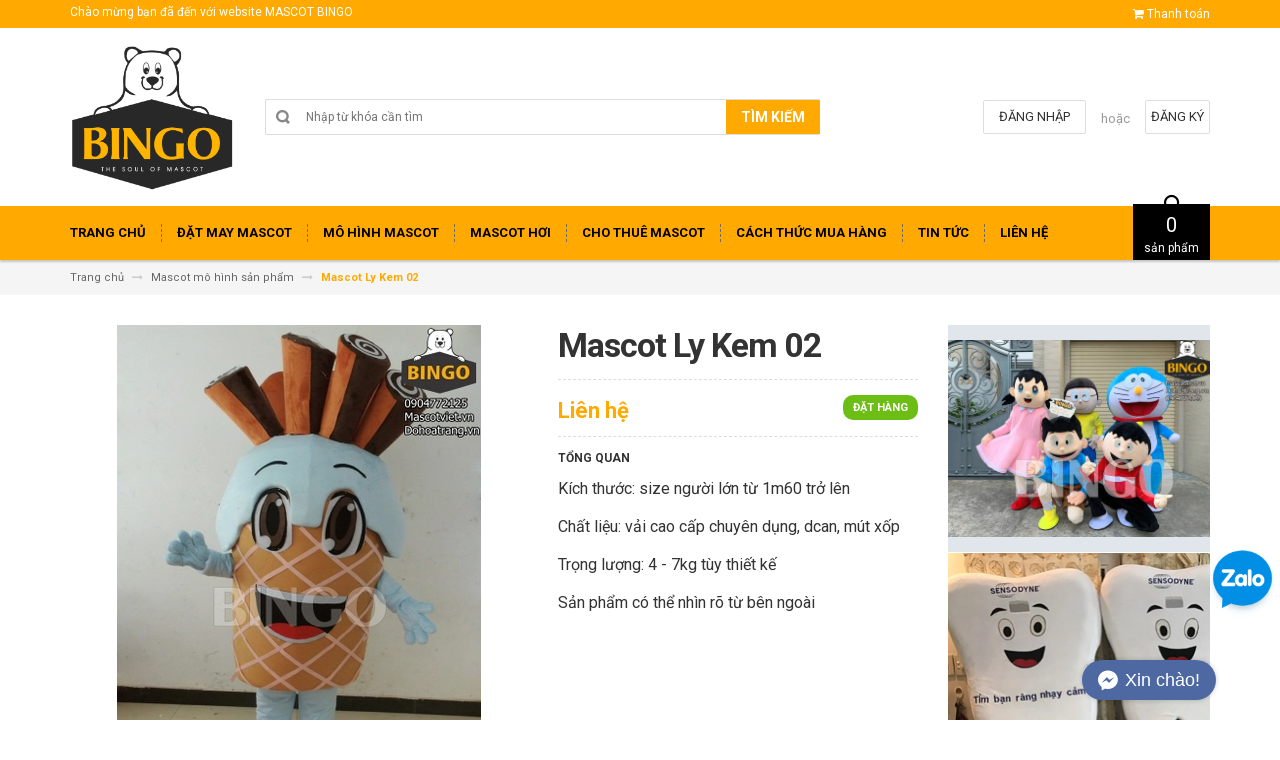

--- FILE ---
content_type: text/html; charset=utf-8
request_url: https://dohoatrang.vn/mascot-ly-kem-02
body_size: 20814
content:
<!DOCTYPE html>
<html lang="vi">
	<head>
		<meta charset="UTF-8" />
		<meta http-equiv="x-ua-compatible" content="ie=edge">
		<meta name="viewport" content="width=device-width, initial-scale=1, maximum-scale=1">
		<meta name="robots" content="noodp,index,follow" />
		<meta name="keywords" content="">
		<meta name='revisit-after' content='1 days' />			
		<title>
			Mascot Ly Kem 02
			
			
			 | Xưởng may mascot-linh vật uy tín Hồ Chí Minh			
		</title>
		
			  <meta property="og:type" content="product">
			  <meta property="og:title" content="Mascot Ly Kem 02">
			  
			  <meta property="og:image" content="http://bizweb.dktcdn.net/thumb/grande/100/240/733/products/mascot-ly-kem-02-bingo-costumes.jpg?v=1516709597493">
			  <meta property="og:image:secure_url" content="https://bizweb.dktcdn.net/thumb/grande/100/240/733/products/mascot-ly-kem-02-bingo-costumes.jpg?v=1516709597493">
			  
			  <meta property="og:image" content="http://bizweb.dktcdn.net/thumb/grande/100/240/733/products/mascot-ly-kem-02-bingo-costumes-3.jpg?v=1516709597493">
			  <meta property="og:image:secure_url" content="https://bizweb.dktcdn.net/thumb/grande/100/240/733/products/mascot-ly-kem-02-bingo-costumes-3.jpg?v=1516709597493">
			  
			  <meta property="og:image" content="http://bizweb.dktcdn.net/thumb/grande/100/240/733/products/mascot-ly-kem-02-bingo-costumes-2.jpg?v=1516709597493">
			  <meta property="og:image:secure_url" content="https://bizweb.dktcdn.net/thumb/grande/100/240/733/products/mascot-ly-kem-02-bingo-costumes-2.jpg?v=1516709597493">
			  
			  <meta property="og:price:amount" content="0">
			  <meta property="og:price:currency" content="VND">
		

		
		<meta name="description" content="Một trong những món tráng miệng làm xiêu lòng mọi người, giúp họ cảm thấy mát lạnh và " tê tái" khi thưởng thức, không gì khác ngoài những ly kem mát lạnh, với">
		
		<link rel="canonical" href="https://dohoatrang.vn/mascot-ly-kem-02">
		<link rel="icon" href="//bizweb.dktcdn.net/100/240/733/themes/570789/assets/favicon.png?1768620239885" type="image/x-icon" />

		

	<meta property="og:type" content="product">
	<meta property="og:title" content="Mascot Ly Kem 02">
	
		<meta property="og:image" content="http://bizweb.dktcdn.net/thumb/grande/100/240/733/products/mascot-ly-kem-02-bingo-costumes.jpg?v=1516709597493">
		<meta property="og:image:secure_url" content="https://bizweb.dktcdn.net/thumb/grande/100/240/733/products/mascot-ly-kem-02-bingo-costumes.jpg?v=1516709597493">
	
		<meta property="og:image" content="http://bizweb.dktcdn.net/thumb/grande/100/240/733/products/mascot-ly-kem-02-bingo-costumes-3.jpg?v=1516709597493">
		<meta property="og:image:secure_url" content="https://bizweb.dktcdn.net/thumb/grande/100/240/733/products/mascot-ly-kem-02-bingo-costumes-3.jpg?v=1516709597493">
	
		<meta property="og:image" content="http://bizweb.dktcdn.net/thumb/grande/100/240/733/products/mascot-ly-kem-02-bingo-costumes-2.jpg?v=1516709597493">
		<meta property="og:image:secure_url" content="https://bizweb.dktcdn.net/thumb/grande/100/240/733/products/mascot-ly-kem-02-bingo-costumes-2.jpg?v=1516709597493">
	
	<meta property="og:price:amount" content="0">
	<meta property="og:price:currency" content="VND">

<meta property="og:description" content="Một trong những món tráng miệng làm xiêu lòng mọi người, giúp họ cảm thấy mát lạnh và " tê tái" khi thưởng thức, không gì khác ngoài những ly kem mát lạnh, với">
<meta property="og:url" content="https://dohoatrang.vn/mascot-ly-kem-02">
<meta property="og:site_name" content="Xưởng may mascot-linh vật uy tín Hồ Chí Minh">

		<!-- HTML5 shim and Respond.js for IE8 support of HTML5 elements and media queries -->
		<!-- WARNING: Respond.js doesn't work if you view the page via file:// -->
		<!--[if lt IE 9]>
<script src="//oss.maxcdn.com/html5shiv/3.7.2/html5shiv.min.js"></script>
<script src="//oss.maxcdn.com/respond/1.4.2/respond.min.js"></script>
<![endif]-->
		<!-- CSS Style -->
		<link href="//maxcdn.bootstrapcdn.com/bootstrap/3.3.1/css/bootstrap.min.css" rel="stylesheet" type="text/css" media="all" />
		<link href="//maxcdn.bootstrapcdn.com/font-awesome/4.4.0/css/font-awesome.min.css" rel="stylesheet" type="text/css" media="all" />
		<link href="//fonts.googleapis.com/css?family=Open+Sans:300italic,400italic,600italic,700italic,800italic,300,700,800,400,600" rel="stylesheet" type="text/css" media="all" />
		<link href="//fonts.googleapis.com/css?family=Roboto:400,700&amp;amp;subset=vietnamese" rel="stylesheet" type="text/css" media="all" />


		<link href="//cdnjs.cloudflare.com/ajax/libs/owl-carousel/1.3.3/owl.carousel.min.css" rel="stylesheet" type="text/css" media="all" />
		<link href="//bizweb.dktcdn.net/100/240/733/themes/570789/assets/owl.theme.css?1768620239885" rel="stylesheet" type="text/css" media="all" />
		<link href="//bizweb.dktcdn.net/100/240/733/themes/570789/assets/styles.scss.css?1768620239885" rel="stylesheet" type="text/css" media="all" />
		
		<link href="//bizweb.dktcdn.net/100/240/733/themes/570789/assets/style_optimize.scss.css?1768620239885" rel="stylesheet" type="text/css" media="all" />

		<!-- JavaScript -->
		<script src="https://code.jquery.com/jquery-1.11.2.min.js" integrity="sha256-Ls0pXSlb7AYs7evhd+VLnWsZ/AqEHcXBeMZUycz/CcA=" crossorigin="anonymous"></script>
		
		<script src="//bizweb.dktcdn.net/100/240/733/themes/570789/assets/bootstrap.min.js?1768620239885" type="text/javascript"></script>
		<script src="//bizweb.dktcdn.net/100/240/733/themes/570789/assets/parallax.js?1768620239885" type="text/javascript"></script>
		<script src="//cdnjs.cloudflare.com/ajax/libs/owl-carousel/1.3.1/owl.carousel.min.js" type="text/javascript"></script>
		<script src="//cdnjs.cloudflare.com/ajax/libs/fancybox/2.1.5/jquery.fancybox.pack.js" type="text/javascript"></script>
		<script src="//bizweb.dktcdn.net/assets/themes_support/api.jquery.js" type="text/javascript"></script>
		<script src="//bizweb.dktcdn.net/100/240/733/themes/570789/assets/common.js?1768620239885" type="text/javascript"></script>
		<script src="//bizweb.dktcdn.net/100/240/733/themes/570789/assets/main.js?1768620239885" type="text/javascript"></script>
		<script src="//bizweb.dktcdn.net/100/240/733/themes/570789/assets/script_optimize.js?1768620239885" type="text/javascript"></script>

		<script type="text/javascript">
	Bizweb.updateCartFromForm = function(cart, cart_summary_id, cart_count_id) {
		if ((typeof cart_summary_id) === 'string') {
			var cart_summary = jQuery(cart_summary_id);
			if (cart_summary.length) {
				// Start from scratch.
				cart_summary.empty();
				// Pull it all out.        
				jQuery.each(cart, function(key, value) {
					if (key === 'items') {
						var table = jQuery(cart_summary_id);           
						if (value.length) {   
							jQuery('<ul class="list-item-cart"></ul>').appendTo(table);
							jQuery.each(value, function(i, item) {	
								var buttonQty = "";
								if(item.quantity == '1'){
									buttonQty = 'disabled';
								}else{
									buttonQty = '';
								}
								var link_img0 = Bizweb.resizeImage(item.image, 'small');
								if(link_img0=="null" || link_img0 =='' || link_img0 ==null){
									link_img0 = "//bizweb.dktcdn.net/thumb/small/100/240/733/themes/570789/assets/no-image.jpg?1768620239885";
								}
								var itemnamesliced = item.name;
								if(item.name.length > 100){
									itemnamesliced = item.name.slice(0,100) + '...';
								}
								jQuery(	'<li class="item productid-' + item.variant_id +'">'
									   +	'<div class="border_list">'
									   +		'<a class="product-image" href="' + item.url + '" title="' + item.name + '">'
									   +			'<img alt="'+  item.name  + '" src="' + link_img0 +  '"width="'+ '100' +'"\>'
									   +		'</a>'
									   +		'<div class="detail-item">'
									   +			'<div class="product-details">'
									   +				'<a href="javascript:;" data-id="'+ item.variant_id +'" title="Xóa" class="remove-item-cart"><i class="fa fa-times-circle" aria-hidden="true"></i>&nbsp;'
									   +				'</a>'
									   + '<p class="product-name"> <a href="' + item.url + '" title="' + item.name + '">' + itemnamesliced + '</a></p></div>'
									   + '<div class="product-details-bottom"><span class="price">' + Bizweb.formatMoney(item.price, "{{amount_no_decimals_with_comma_separator}}₫") + '</span>'
									   + '<div class="quantity-select qty_drop_cart">'
									   +	'Số lượng : ' + item.quantity 
									   +	'<input class="variantID" type="hidden" name="variantId" value="'+ item.variant_id +'">'
									   //+	'<input type="text" maxlength="12" min="0" class="input-text number-sidebar qty'+ item.variant_id +'" id="qty'+ item.variant_id +'" name="Lines" id="updates_'+ item.variant_id +'"  size="4" value="'+ item.quantity +'">'
									   +	'</div></div></div></li>').appendTo(table.children('.list-item-cart'));
							});
						}
						else {
							jQuery('<div class="no-item"><p>Không có sản phẩm nào trong giỏ hàng.</p></div>').appendTo(table);
						}
					}
				});
			}
		}
		updateCartDesc(cart);
	}

	Bizweb.updateCartPageForm = function(cart, cart_summary_id, cart_count_id) {
		if ((typeof cart_summary_id) === 'string') {
			var cart_summary = jQuery(cart_summary_id);
			if (cart_summary.length) {
				// Start from scratch.
				cart_summary.empty();
				// Pull it all out.        
				jQuery.each(cart, function(key, value) {
					if (key === 'items') {
						var table = jQuery(cart_summary_id);           
						if (value.length) {  
							var pageCart = 	'<div class="cart page_cart cart_des_page hidden-xs-down">'
							+					'<div class="col-lg-12">'
							+						'<div class="form-cart">'
							+							'<form action="/cart" method="post">'
							+								'<div class="table-cart">'
							+									'<table class="table">'
							+										'<thead>'
							+											'<tr style="background: #ffa901; color: #fff;">'
							+												'<th style="width:60px;">Xóa</th>'
							+												'<th style="width:190px;">Ảnh sản phẩm</th>'
							+												'<th style="min-width:150px;">Tên sản phẩm</th>'
							+												'<th style="width:150px; text-align:center">Giá</th>'
							+												'<th style="width:100px;">Số lượng</th>'
							+												'<th style="width:150px;">Thành tiền</th>'
							+											'</tr>'
							+										'</thead>'
							+										'<tbody>'
							+										'</tbody>'
							+									'</table>'
							+								'</div>'
							+							'</form>'
							+						'</div>'
							+					'</div>'; 
							var pageCartCheckout =	'<div class="col-lg-5">'
							+							'<div class="form-cart-button mtb">'
							+								'<div class="">'
							+									'<a href="/collections/all" class="form-cart-continue">Tiếp tục mua hàng</a>'
							+								'</div>'
							+							'</div>'
							+						'</div>'
							+						'<div class="col-lg-5 col-lg-offset-2 bg_cart">'
							+							'<div class="table-total">'
							+								'<table class="table ">'
							+									'<tr>'
							+										'<td>Tổng giá sản phẩm</td>'
							+										'<td class="txt-right totals_price">' + Bizweb.formatMoney(cart.total_price, "{{amount_no_decimals_with_comma_separator}}₫") + '</td>'
							+									'</tr>'
							+									'<tr>'
							+										'<td>Tiền vận chuyển</td>'
							+										'<td class="txt-right">Tính khi thanh toán</td>'
							+									'</tr>'
							+									'<tr>'
							+										'<td>TỔNG TIỀN THANH TOÁN</td>'
							+										'<td class="txt-right totals_price">' + Bizweb.formatMoney(cart.total_price, "{{amount_no_decimals_with_comma_separator}}₫") + '</td>'
							+									'</tr>'
							+								'</table>'
							+							'</div>'
							+							'<a onclick="window.location.href=\'/checkout\'" class="btn-checkout-cart">Thanh toán ngay</a>'
							+						'</div>';
							jQuery(pageCart).appendTo(table);
							jQuery.each(value, function(i, item) {
								var buttonQty = "";
								if(item.quantity == '1'){
									buttonQty = 'disabled';
								}else{
									buttonQty = '';
								}
								var link_img1 = Bizweb.resizeImage(item.image, 'compact');
								if(link_img1=="null" || link_img1 =='' || link_img1 ==null){
									link_img1 = "//bizweb.dktcdn.net/thumb/compact/100/240/733/themes/570789/assets/no-image.jpg?1768620239885";
								}
								var pageCartItem = 	'<tr class="productid-' + item.variant_id +'">'
								+						'<td>'
								+							'<a class="button remove-item remove-item-cart" title="Xóa" href="javascript:;" data-id="'+ item.variant_id +'"><i class="fa fa-times" aria-hidden="true"></i></a>'
								+						'</td>'
								+						'<td class="cartImg">'
								+							'<a href="' + item.url + '" title="' + item.name + '">'
								+								'<img alt="' + item.name + item.variant_title + '" src="' + link_img1 +  '" alt="' + item.name + '">'
								+							'</a>'
								+						'</td>'
								+						'<td class="title_cart">'
								+							'<a href="' + item.url + '">' + item.name + '</a><br><span class="variant-title">' + item.variant_title + '</span>'
								+						'</td>'
								+						'<td class="price_cart tRight">'+ Bizweb.formatMoney(item.price, "{{amount_no_decimals_with_comma_separator}}₫")
								+						'</td>'
								+						'<td class="input_qty_pr cart-quantity tRight">'
								+							'<input class="variantID" type="hidden" name="variantId" value="'+ item.variant_id +'">'
								+							'<button onClick="var result = document.getElementById(\'qtyItemc'+ item.variant_id +'\'); var qtyItemc'+ item.variant_id +' = result.value; if( !isNaN( qtyItemc'+ item.variant_id +' )) result.value++;return false;" class="increase_pop items-count btn-plus" type="button"><i class="fa fa-caret-up" aria-hidden="true"></i></button><button onClick="var result = document.getElementById(\'qtyItemc'+ item.variant_id +'\'); var qtyItemc'+ item.variant_id +' = result.value; if( !isNaN( qtyItemc'+ item.variant_id +' ) &amp;&amp; qtyItemc'+ item.variant_id +' &gt; 1 ) result.value--;return false;" ' + buttonQty + ' class="reduced_pop items-count btn-minus" type="button"><i class="fa fa-caret-down" aria-hidden="true"></i></button>'
								+							'<input type="text" maxlength="12" min="1" class="input-text number-sidebar input_pop input_pop qtyItemc'+ item.variant_id +'" id="qtyItemc'+ item.variant_id +'" name="Lines" id="updates_'+ item.variant_id +'" size="4" value="'+ item.quantity +'" disabled>'
								+						'</td>'
								+						'<td class="price_cart2 tRight">'+ Bizweb.formatMoney(item.price * item.quantity, "{{amount_no_decimals_with_comma_separator}}₫")
								+						'</td>'
								+					'</tr>';

								jQuery(pageCartItem).appendTo(table.find('tbody'));
								if(item.variant_title == 'Default Title'){
									$('.variant-title').hide();
								}
							}); 
							jQuery(pageCartCheckout).appendTo(table.children('.page_cart'));
						}else {
							jQuery(	'<div class="col-lg-12 col-md-12 col-sm-12 col-xs-12">'
								   +	'<div class="style-form">'
								   +		'<h2>Không có sản phẩm nào trong giỏ hàng</h2>'
								   +		'<a href="/collections/all" class="form-cart-continue">Tiếp tục mua hàng</a>'
								   +	'</div>'
								   +'</div>').appendTo(table);
							jQuery('.bg-cart-page').css('min-height', 'auto');
						}
					}
				});
			}
		}
		jQuery('.total-price').html(Bizweb.formatMoney(cart.total_price, "{{amount_no_decimals_with_comma_separator}}₫"));
		updateCartDesc(cart);
		jQuery('#wait').hide();
	}

	Bizweb.updateCartPageFormMobile = function(cart, cart_summary_id, cart_count_id) {
		if ((typeof cart_summary_id) === 'string') {
			var cart_summary = jQuery(cart_summary_id);
			if (cart_summary.length) {
				// Start from scratch.
				cart_summary.empty();
				// Pull it all out.        
				jQuery.each(cart, function(key, value) {
					if (key === 'items') {
						var table = jQuery(cart_summary_id);           
						if (value.length) {  
							var pageCart = 	'<div class="cart_mb cart_ct_mobile">'
							+			 		'<div class="cart_mobile_content">'
							+						'<form action="/cart" method="post" novalidate></form>'
							+						'<div class="body-item"></div>'
							+					'</div>'
							+				'</div>';
							var pageCartCheckout = 	'<div class="row">'
							+				'<div class="col-lg-5">'
							+					'<div class="form-cart-button mta">'
							+						'<div class="">'
							+							'<a href="/collections/all" class="form-cart-continue">Tiếp tục mua hàng</a>'
							+						'</div>'
							+					'</div>'
							+				'</div>'
							+ 				'<div class="col-lg-5 col-lg-offset-2 bg_cart">'
							+					'<div class="table-total">'
							+						'<table class="table ">'
							+ 							'<tr>'
							+								'<td>Tổng giá sản phẩm</td>'
							+								'<td class="txt-right totals_price">' + Bizweb.formatMoney(cart.total_price, "{{amount_no_decimals_with_comma_separator}}₫") + '</td>'
							+							'</tr>'
							+ 							'<tr>'
							+								'<td>Tiền vận chuyển</td>'
							+								'<td class="txt-right">Tính khi thanh toán</td>'
							+							'</tr>'
							+ 							'<tr>'
							+								'<td>TỔNG TIỀN THANH TOÁN</td>'
							+								'<td class="txt-right totals_price">' + Bizweb.formatMoney(cart.total_price, "{{amount_no_decimals_with_comma_separator}}₫") + '</td>'
							+							'</tr>'
							+						'</table>'
							+					'</div>'
							+					'<a onclick="window.location.href=\'/checkout\'" class="btn-checkout-cart">Thanh toán ngay</a>'
							+				'</div>'
							+			'</div>';
							jQuery(pageCart).appendTo(table);
							jQuery.each(value, function(i, item) {
								var buttonQty = "";
								if(item.quantity == '1'){
									buttonQty = 'disabled';
								}else{
									buttonQty = '';
								}
								var link_img2 = Bizweb.resizeImage(item.image, 'compact');
								if(link_img2 == "null" || link_img2 =='' || link_img2 == null ){
									link_img2 = "//bizweb.dktcdn.net/thumb/compact/100/240/733/themes/570789/assets/no-image.jpg?1768620239885";
								}
								var ww = $(window).width();
								var itemname = item.name;
								if (ww >= 480){
									if (itemname.length > 100){
										itemname = item.name.slice(0,100) + '...';
									}
								} else if (ww >= 375 && ww < 480){
									if (itemname.length > 70){
										itemname = item.name.slice(0,70) + '...';
									}
								} else {
									if (itemname.length > 40){
										itemname = item.name.slice(0,40) + '...';
									}
								}

								$(window).on('resize', function(){
									if (ww >= 480){
										if (itemname.length > 100){
											itemname = item.name.slice(0,100) + '...';
										}
									} else if (ww >= 375 && ww < 480){
										if (itemname.length > 70){
											itemname = item.name.slice(0,70) + '...';
										}
									} else {
										if (itemname.length > 40){
											itemname = item.name.slice(0,40) + '...';
										}
									}
								});

								var pageCartItem = 	'<div class="item_cart productid-' + item.variant_id +'">'
								+						'<div class="image_cart_mobile">'
								+							'<a title="' + item.name + '" href="' + item.url + '">'
								+								'<img alt="' + item.name + '" src="' + link_img2 +  '">'
								+							'</a>'
								+						'</div>'
								+						'<div class="name_item_cart">'
								+							'<h3>'
								+								'<a href="' + item.url + '" title="' + item.name + '">' + itemname + '</a>'
								+							'</h3>'
								+							'<span class="variant-title">' + item.variant_title + '</span>'
								+ 							'<span class="item-price">Giá : '
								+								'<span class="price">' + Bizweb.formatMoney(item.price, "{{amount_no_decimals_with_comma_separator}}₫") + '</span>'
								+							'</span>'
								+						'</div>'
								+ 					'<div class="slg_cart">'
								+						'<div class="qty_mb">'
								+							'<input class="variantID" type="hidden" name="variantId" value="'+ item.variant_id +'">'
								+							'<input type="text" maxlength="12" min="0" class="input-text number-sidebar qtymb'+ item.variant_id +'" id="qtymb'+ item.variant_id +'" name="Lines" id="updates_'+ item.variant_id +'" size="4" value="'+ item.quantity +'">'
								+ 							'<a class="remove-item-cart" href="javascript:;" data-id="'+ item.variant_id +'" title="Xoá" style="display:block;margin:5px 0px 5px 10px; color:#111;">'
								+								'<i class="fa fa-times" aria-hidden="true"></i>'
								+							'</a>'
								+							'<button onClick="var result = document.getElementById(\'qtymb'+ item.variant_id +'\'); var qtymb'+ item.variant_id +' = result.value; if( !isNaN( qtymb'+ item.variant_id +' )) result.value++;return false;" class="btn_increase increase items-count btn-plus" type="button">'
								+								'<i class="button_item fa fa-caret-up" aria-hidden="true"></i>'
								+							'</button>'
								+							'<button onClick="var result = document.getElementById(\'qtymb'+ item.variant_id +'\'); var qtymb'+ item.variant_id +' = result.value; if( !isNaN( qtymb'+ item.variant_id +' ) &amp;&amp; qtymb'+ item.variant_id +' &gt; 1 ) result.value--;return false;" class="btn_reduced reduced items-count btn-minus" ' + buttonQty + ' type="button">'
								+								'<i class="button_item fa fa-caret-down" aria-hidden="true"></i>'
								+							'</button>'
								+						'</div>'
								+					'</div>'
								+				'</div>';
								jQuery(pageCartItem).appendTo(table.find('.body-item'));
								if(item.variant_title == 'Default Title'){
									$('.variant-title').hide();
								}
							}); 
							jQuery(pageCartCheckout).appendTo(table.children('.cart_mb'));
						}
					}
				});
			}
		}
		updateCartDesc(cart);
		jQuery('#wait').hide();
	}

	Bizweb.updateCartPopupForm = function(cart, cart_summary_id, cart_count_id) {
		if ((typeof cart_summary_id) === 'string') {
			var cart_summary = jQuery(cart_summary_id);
			if (cart_summary.length) {
				// Start from scratch.
				cart_summary.empty();
				// Pull it all out.        
				jQuery.each(cart, function(key, value) {
					if (key === 'items') {
						var table = jQuery(cart_summary_id);           
						if (value.length) { 
							jQuery.each(value, function(i, item) {
								var src = Bizweb.resizeImage(item.image, 'small');
								if(src == null){
									src = "//bizweb.dktcdn.net/thumb/small/100/240/733/themes/570789/assets/no-image.jpg?1768620239885";
								}
								var buttonQty = "";
								if(item.quantity == '1'){
									buttonQty = 'disabled';
								}else{
									buttonQty = '';
								}
								var pageCartItem = '<div class="item-popup productid-' + item.variant_id +'"><div style="width: 80%;" class="text-left"><div class="item-image">'
								+ '<a class="product-image" href="' + item.url + '" title="' + item.name + '"><img alt="'+  item.name  + '" src="' + src +  '"width="'+ '100' +'"\></a><p class="item-remove"><a href="javascript:;" class="remove-item-cart" title="Xóa" data-id="'+ item.variant_id +'"><i class="fa fa-times-circle"></i> Xóa</a></p>'
								+ '</div><div class="item-info"><p class="item-name"><a href="' + item.url + '" title="' + item.name + '">' + item.title + '</a></p>'								
								+ '<p class="variant-tit">'+  item.variant_title +'</p></div></div>'
								+ '<div style="width: 20%;" class="text-right"><div class="item-price"><span class="price">' + Bizweb.formatMoney(item.price, "{{amount_no_decimals_with_comma_separator}}₫") + '</span>'
								+ '</div>'
								+ '<div class="fixab"><input class="variantID" type="hidden" name="variantId" value="'+ item.variant_id +'">'
								+ '<input type="text" maxlength="12" min="0" class="input-text number-sidebar qtyItem'+ item.variant_id +'" id="qtyItem'+ item.variant_id +'" name="Lines" id="updates_'+ item.variant_id +'" size="4" value="'+ item.quantity +'" disabled>'
								+ '</div>'
								+ '</div>';
								jQuery(pageCartItem).appendTo(table);
								var itemvariant = $('.productid-'+item.variant_id+' .variant-tit').text();
								if (itemvariant == 'Default Title'){
									$('.productid-'+item.variant_id+' .variant-tit').hide();
								}
								$('.link_product').text();
							}); 
						}
					}
				});
			}
		}
		jQuery('.total-price').html(Bizweb.formatMoney(cart.total_price, "{{amount_no_decimals_with_comma_separator}}₫"));
		updateCartDesc(cart);
	}

	function updateCartDesc(data){
		var $cartPrice = Bizweb.formatMoney(data.total_price, "{{amount_no_decimals_with_comma_separator}}₫"),
			$cartMobile = $('#header .cart-mobile .quantity-product'),
			$cartDesktop = $('.count_item_pr'),
			$cartDesktopList = $('.cart-box #cart-total');
		switch(data.item_count){
			case 0:
				$cartMobile.text('0');
				$cartDesktop.text('0');
				$cartDesktopList.html('<strong>0</strong> <span class="hidden-xs">sản phẩm</span>');
				break;
			case 1:
				$cartMobile.text('1');
				$cartDesktop.text('1');
				$cartDesktopList.html('<strong>1</strong> <span class="hidden-xs">sản phẩm</span>');
				break;
			default:
				$cartMobile.text(data.item_count);
				$cartDesktop.text(data.item_count);
				$cartDesktopList.html('<strong>'+data.item_count+'</strong> <span class="hidden-xs">sản phẩm</span>');
				break;
		}
		$('.top-cart-content .top-subtotal .price, aside.sidebar .block-cart .subtotal .price').html($cartPrice);
		$('.cart .shopping-cart-table-total .price').html($cartPrice)
		$('.popup-total .total-price').html($cartPrice);
		$('.table-total .totals_price').html($cartPrice);
		$('.header-cart-price .totals_price_mobile').html($cartPrice);
	}

	Bizweb.onCartUpdate = function(cart) {
		Bizweb.updateCartFromForm(cart, '.mini-products-list');
		Bizweb.updateCartPopupForm(cart, '#popup-cart-desktop .tbody-popup');
		
		 };

		 Bizweb.onCartUpdateClick = function(cart, variantId) {			
			 jQuery.each(cart, function(key, value) {
				 if (key === 'items') {    
					 jQuery.each(value, function(i, item) {	
						 if(item.variant_id == variantId){
							 $('.productid-'+variantId).find('.price_cart2').html(Bizweb.formatMoney(item.price * item.quantity, "{{amount_no_decimals_with_comma_separator}}₫"));
							 $('.productid-'+variantId).find('.items-count').prop("disabled", false);
							 $('.productid-'+variantId).find('.number-sidebar').prop("disabled", false);
							 $('.productid-'+variantId +' .number-sidebar').val(item.quantity);
							 if(item.quantity == '1'){
								 $('.productid-'+variantId).find('.items-count.btn-minus').prop("disabled", true);
							 }
						 }
					 });
				 }
			 });
			 updateCartDesc(cart);
		 }

		 Bizweb.onCartRemoveClick = function(cart, variantId) {
			 jQuery.each(cart, function(key, value) {
				 if (key === 'items') {    
					 jQuery.each(value, function(i, item) {	
						 if(item.variant_id == variantId){
							 $('.productid-'+variantId).remove();
						 }
					 }); 
				 }
			 });
			 updateCartDesc(cart);
		 }

		 $(window).ready(function(){
			 $.ajax({
				 type: 'GET',
				 url: '/cart.js',
				 async: false,
				 cache: false,
				 dataType: 'json',
				 success: function (cart){
					 Bizweb.updateCartPopupForm(cart, '#popup-cart-desktop .tbody-popup'); 
					 
					  }
					 });
				 });

</script>
		<script src="//bizweb.dktcdn.net/100/240/733/themes/570789/assets/cs.script.js?1768620239885" type="text/javascript"></script>
		<link href="//bizweb.dktcdn.net/100/240/733/themes/570789/assets/popup-cart.scss.css?1768620239885" rel="stylesheet" type="text/css" media="all" />

<div id="popup-cart" class="modal fade" role="dialog">
	<div id="popup-cart-desktop" class="clearfix">
		<div class="title-popup-cart">
			<span class="pop-title"><i class="fa fa-check check" aria-hidden="true"></i> Sản phẩm <span class="cart-popup-name"></span> đã thêm vào giỏ hàng</span>
			<div class="content-popup-cart">
				<div class="tbody-popup">
				</div>
				<div class="tfoot-popup">
					<div class="tfoot-popup-1 clearfix">
						<div class="pull-left popup-ship">
						</div>
						<div class="pull-right popup-total">
							<p>Tổng tiền: <span class="total-price"></span></p>
						</div>
						<a href="/collections/all" class="button btn-continue" title="Tiếp tục mua hàng"><span><i class="fa fa-caret-left" aria-hidden="true"></i> Tiếp tục mua hàng</span></a>
					</div>
					<div class="tfoot-popup-2 clearfix">
						<a class="button btn-proceed-checkout" title="Tiến hành đặt hàng" href="/checkout"><span>Tiến hành đặt hàng</span></a>
					</div>
				</div>
			</div>
			<a title="Close" class="quickview-close close-window" href="javascript:;" onclick="$('#popup-cart').modal('hide');"><i class="fa  fa-close"></i></a>
		</div>
	</div>

</div>
<div id="myModal" class="modal fade" role="dialog">
</div>

		

		<script>
	var Bizweb = Bizweb || {};
	Bizweb.store = 'dohoatrang.mysapo.net';
	Bizweb.id = 240733;
	Bizweb.theme = {"id":570789,"name":"Accent","role":"main"};
	Bizweb.template = 'product';
	if(!Bizweb.fbEventId)  Bizweb.fbEventId = 'xxxxxxxx-xxxx-4xxx-yxxx-xxxxxxxxxxxx'.replace(/[xy]/g, function (c) {
	var r = Math.random() * 16 | 0, v = c == 'x' ? r : (r & 0x3 | 0x8);
				return v.toString(16);
			});		
</script>
<script>
	(function () {
		function asyncLoad() {
			var urls = ["//bwstatistics.sapoapps.vn/genscript/script.js?store=dohoatrang.mysapo.net","//static.zotabox.com/d/8/d8e9d07be14326ab2ceea4818de8adc6/widgets.js?store=dohoatrang.mysapo.net","//promotionpopup.sapoapps.vn/genscript/script.js?store=dohoatrang.mysapo.net"];
			for (var i = 0; i < urls.length; i++) {
				var s = document.createElement('script');
				s.type = 'text/javascript';
				s.async = true;
				s.src = urls[i];
				var x = document.getElementsByTagName('script')[0];
				x.parentNode.insertBefore(s, x);
			}
		};
		window.attachEvent ? window.attachEvent('onload', asyncLoad) : window.addEventListener('load', asyncLoad, false);
	})();
</script>


<script>
	window.BizwebAnalytics = window.BizwebAnalytics || {};
	window.BizwebAnalytics.meta = window.BizwebAnalytics.meta || {};
	window.BizwebAnalytics.meta.currency = 'VND';
	window.BizwebAnalytics.tracking_url = '/s';

	var meta = {};
	
	meta.product = {"id": 9726491, "vendor": "", "name": "Mascot Ly Kem 02",
	"type": "", "price": 0 };
	
	
	for (var attr in meta) {
	window.BizwebAnalytics.meta[attr] = meta[attr];
	}
</script>

	
		<script src="/dist/js/stats.min.js?v=96f2ff2"></script>
	












		<link href="//bizweb.dktcdn.net/100/240/733/themes/570789/assets/bw-statistics-style.css?1768620239885" rel="stylesheet" type="text/css" media="all" />
		<meta name="google-site-verification" content="OsweHVyAKu1xXBNwBj9VyR8cG3S9C9hyyxEycVYloow" />

	</head>

	<body class="cms-index-index">
		<script type="application/ld+json">
{
  "@context": "https://schema.org",
  "@type": "Organization",
  "name": "Đồ Hóa Trang",
  "alternateName": "dohoatrang",
  "url": "https://dohoatrang.vn/",
  "logo": "https://bizweb.dktcdn.net/100/240/733/themes/570789/assets/logo.png?1652358975091",
  "contactPoint": {
    "@type": "ContactPoint",
    "telephone": "0904772125",
    "contactType": "",
    "areaServed": "VN",
    "availableLanguage": "Vietnamese"
  },
  "sameAs": [
    "https://www.facebook.com/dohoatrang.vn",
    "https://www.pinterest.com/MascotBingoCostumes/",
    "https://dohoatrangbingo.blogspot.com/",
    "https://twitter.com/BingoMascot",
    "https://dohoatrang.tumblr.com/",
    "https://www.youtube.com/channel/UCaYNbjp4wAgJQq-VJhtJLwQ/about",
    "https://500px.com/p/dohoatrang",
    "https://www.goodreads.com/dohoatrang",
    "https://www.flickr.com/people/dohoatrang/",
    "https://dribbble.com/dohoatrang/about",
    "https://angel.co/u/dohoatrang"
  ]
}
</script>
<script type="application/ld+json">
{
  "@context": "https://schema.org",
  "@type": "LocalBusiness",
  "name": "MASCOT BINGO",
  "image": "https://lh5.googleusercontent.com/p/AF1QipOEpyrRGp6YioPRpGmFu3lXFC7LcDbeiDYxh0GD=w408-h326-k-no",
  "@id": "https://dohoatrang.vn/",
  "url": "https://dohoatrang.vn/",
  "telephone": "0904772125",
  "priceRange": "10000",
  "address": {
    "@type": "PostalAddress",
    "streetAddress": "435/35A Đ. Lê Văn Thọ, Phường 9, Gò Vấp, Thành phố Hồ Chí Minh",
    "addressLocality": "Hồ Chí Minh",
    "postalCode": "700000",
    "addressCountry": "VN"
  },
  "geo": {
    "@type": "GeoCoordinates",
    "latitude": 10.8483228,
    "longitude": 106.6560505
  },
  "openingHoursSpecification": {
    "@type": "OpeningHoursSpecification",
    "dayOfWeek": [
      "Monday",
      "Tuesday",
      "Wednesday",
      "Thursday",
      "Friday",
      "Saturday",
      "Sunday"
    ],
    "opens": "08:00",
    "closes": "19:00"
  },
  "sameAs": [
    "https://www.youtube.com/channel/UCaYNbjp4wAgJQq-VJhtJLwQ/about",
    "https://dohoatrang.tumblr.com/",
    "https://500px.com/p/dohoatrang",
    "https://www.goodreads.com/dohoatrang",
    "https://www.flickr.com/people/dohoatrang/",
    "https://dribbble.com/dohoatrang/about",
    "https://vndohoatrang.wordpress.com/",
    "https://en.gravatar.com/vndohoatrang",
    "https://myspace.com/dohoatrang",
    "https://soundcloud.com/dohoatrang",
    "https://www.twitch.tv/dohoatrang/about"
  ] 
}
</script>
		<div class="page">
			<!-- Header -->
<header class="header-container">
	<div class="header-top">
		<div class="container">
			<div class="row">
				<!-- Header Language -->
				<div class="col-sm-6 hidden-xs">
					<div class="welcome-msg">Chào mừng bạn đã đến với website MASCOT BINGO</div>
				</div>
				<div class="col-sm-6 col-xs-12">
					<!-- Header Top Links -->
					<div class="toplinks">
						<div class="links">
							
							<div class="check">
								<a title="Thanh toán" href="/checkout">
									<i class="fa fa-shopping-cart"></i> <span>Thanh toán</span>
								</a>
							</div>
						</div>
					</div>
					<!-- End Header Top Links -->
				</div>
			</div>
		</div>
	</div>
	<div class="header container">
		<div class="row">
			<div class="col-lg-2 col-sm-3 col-md-2 col-xs-12">
				
				<!-- Header Logo -->
				<a class="logo" title="Xưởng may mascot-linh vật uy tín Hồ Chí Minh" href="/"><img alt="Xưởng may mascot-linh vật uy tín Hồ Chí Minh" src="//bizweb.dktcdn.net/100/240/733/themes/570789/assets/logo.png?1768620239885"></a>
				<!-- End Header Logo -->
					

			</div>
			<div class="col-lg-6 col-sm-5 col-md-6 col-xs-12">
				<!-- Search-col -->
				<div class="search-box">
					<form action="/search" method="get" id="search_mini_form">
						<input type="text" placeholder="Nhập từ khóa cần tìm" value="" maxlength="70" class="" name="query" id="search">
						<button id="submit-button" class="search-btn-bg" type="submit"><span>Tìm kiếm</span></button>
					</form>
				</div>
				<!-- End Search-col -->
			</div>
			<!-- Top Cart -->
			<div class="col-lg-4 col-sm-4 col-md-4 col-xs-12">

				
				<div class="signup"><a title="Đăng ký" href="/account/register"><span>Đăng ký</span></a></div>
				<span class="or hidden-xs hidden-sm"> hoặc </span>
				<div class="login"><a title="Đăng nhập" href="/account/login"><span>Đăng nhập</span></a></div>
				
			</div>
			<!-- End Top Cart -->
		</div>
	</div>
</header>
<!-- end header -->
<!-- Navbar -->
<nav>
	<div class="container">
		<div class="nav-inner">
			<!-- mobile-menu -->
			<div class="hidden-desktop" id="mobile-menu">
				<ul class="navmenu">
					<li>
						<div class="menutop">
							<div class="toggle"> <span class="icon-bar"></span> <span class="icon-bar"></span> <span class="icon-bar"></span></div>
							<h2>Menu</h2>
						</div>
						<ul style="display:none;" class="submenu">
							<li>
								<ul class="topnav">
									
									
									<li class="level0 level-top parent">
										<a href="/"> <span>TRANG CHỦ</span> </a>
										<ul class="level0">
											
											
											<li class="level1"><a href="/gioi-thieu"><span>Giới thiệu</span></a></li>
											
											
										</ul>
									</li>
									
									
									
									<li class="level0 level-top parent">
										<a href="/huong-dan-dat-may-mascot"> <span>ĐẶT MAY MASCOT</span> </a>
										<ul class="level0">
											
										</ul>
									</li>
									
									
									
									<li class="level0 level-top parent">
										<a href="/collections/all"> <span>MÔ HÌNH MASCOT</span> </a>
										<ul class="level0">
											
											
											<li class="level1"><a href="/mo-hinh-trung-bay"><span>Mô hình trưng bày</span></a></li>
											
											
											
											<li class="level1"><a href="/mascot-mo-hinh-san-pham"><span>Mascot mô hình sản phẩm</span></a></li>
											
											
											
											<li class="level1"><a href="/mascot-hinh-nguoi"><span>Mascot​ hình người</span></a></li>
											
											
											
											<li class="level1"><a href="/mascot-nhan-vat-hoat-hinh"><span>Mascot nhân vật hoạt hình</span></a></li>
											
											
											
											<li class="level1"><a href="/mascot-dong-vat"><span>Mascot động vật</span></a></li>
											
											
											
											<li class="level1"><a href="/mascot-thuc-vat"><span>Mascot thực vật</span></a></li>
											
											
											
											<li class="level1"><a href="/trang-phuc-thu-ho-mat"><span>Trang phục thú hở mặt</span></a></li>
											
											
											
											<li class="level1"><a href="/trang-phuc-chu-he"><span>Trang phục chú hề</span></a></li>
											
											
											
											<li class="level1"><a href="/trang-phuc-hoa-trang"><span>Trang phục hóa trang</span></a></li>
											
											
											
											<li class="level1"><a href="/mascot-moi"><span>Mascot mới</span></a></li>
											
											
											
											<li class="level1"><a href="/mascot-ban-chay"><span>Mascot bán chạy</span></a></li>
											
											
										</ul>
									</li>
									
									
									
									<li class="level0 level-top parent">
										<a href="/mascot-hoi" class="level-top"> <span>MASCOT HƠI</span> </a>
									</li>
									
									
									
									<li class="level0 level-top parent">
										<a href="/cho-thue-mascot-1" class="level-top"> <span>CHO THUÊ MASCOT</span> </a>
									</li>
									
									
									
									<li class="level0 level-top parent">
										<a href="/huong-dan" class="level-top"> <span>CÁCH THỨC MUA HÀNG</span> </a>
									</li>
									
									
									
									<li class="level0 level-top parent">
										<a href="/tin-tuc"> <span>TIN TỨC</span> </a>
										<ul class="level0">
											
											
											<li class="level1"><a href="/tai-sao-nen-may-mascot-tai-bingo"><span>Tại sao nên may mascot tại BINGO</span></a></li>
											
											
										</ul>
									</li>
									
									
									
									<li class="level0 level-top parent">
										<a href="/lien-he" class="level-top"> <span>Liên hệ</span> </a>
									</li>
									
									
								</ul>
							</li>
						</ul>
					</li>
				</ul>
				<!--navmenu-->
			</div>
			<!--End mobile-menu -->

			
			<!-- Header Logo -->
			<a class="logo-small" title="Xưởng may mascot-linh vật uy tín Hồ Chí Minh" href="/"><img alt="Xưởng may mascot-linh vật uy tín Hồ Chí Minh" src="//bizweb.dktcdn.net/100/240/733/themes/570789/assets/logo-small.png?1768620239885"></a>
			<!-- End Header Logo -->
				

			<ul id="nav" class="hidden-sm">
				
				
				<li class="level0 drop-menu"><a href="/"><span>TRANG CHỦ</span> </a>
					<ul class="level1">
						
						
						<li class="level1">
							<a href="/gioi-thieu">
								<span>Giới thiệu</span>
							</a>
						</li>
						
						
					</ul>
				</li>
				
				
				
				<li class="level0 drop-menu"><a href="/huong-dan-dat-may-mascot"><span>ĐẶT MAY MASCOT</span> </a>
					<ul class="level1">
						
					</ul>
				</li>
				
				
				
				<li class="level0 drop-menu"><a href="/collections/all"><span>MÔ HÌNH MASCOT</span> </a>
					<ul class="level1">
						
						
						<li class="level1">
							<a href="/mo-hinh-trung-bay">
								<span>Mô hình trưng bày</span>
							</a>
						</li>
						
						
						
						<li class="level1">
							<a href="/mascot-mo-hinh-san-pham">
								<span>Mascot mô hình sản phẩm</span>
							</a>
						</li>
						
						
						
						<li class="level1">
							<a href="/mascot-hinh-nguoi">
								<span>Mascot​ hình người</span>
							</a>
						</li>
						
						
						
						<li class="level1">
							<a href="/mascot-nhan-vat-hoat-hinh">
								<span>Mascot nhân vật hoạt hình</span>
							</a>
						</li>
						
						
						
						<li class="level1">
							<a href="/mascot-dong-vat">
								<span>Mascot động vật</span>
							</a>
						</li>
						
						
						
						<li class="level1">
							<a href="/mascot-thuc-vat">
								<span>Mascot thực vật</span>
							</a>
						</li>
						
						
						
						<li class="level1">
							<a href="/trang-phuc-thu-ho-mat">
								<span>Trang phục thú hở mặt</span>
							</a>
						</li>
						
						
						
						<li class="level1">
							<a href="/trang-phuc-chu-he">
								<span>Trang phục chú hề</span>
							</a>
						</li>
						
						
						
						<li class="level1">
							<a href="/trang-phuc-hoa-trang">
								<span>Trang phục hóa trang</span>
							</a>
						</li>
						
						
						
						<li class="level1">
							<a href="/mascot-moi">
								<span>Mascot mới</span>
							</a>
						</li>
						
						
						
						<li class="level1">
							<a href="/mascot-ban-chay">
								<span>Mascot bán chạy</span>
							</a>
						</li>
						
						
					</ul>
				</li>
				
				
				
				<li class="level0"><a href="/mascot-hoi"><span>MASCOT HƠI</span> </a></li>
				
				
				
				<li class="level0"><a href="/cho-thue-mascot-1"><span>CHO THUÊ MASCOT</span> </a></li>
				
				
				
				<li class="level0"><a href="/huong-dan"><span>CÁCH THỨC MUA HÀNG</span> </a></li>
				
				
				
				<li class="level0 drop-menu"><a href="/tin-tuc"><span>TIN TỨC</span> </a>
					<ul class="level1">
						
						
						<li class="level1">
							<a href="/tai-sao-nen-may-mascot-tai-bingo">
								<span>Tại sao nên may mascot tại BINGO</span>
							</a>
						</li>
						
						
					</ul>
				</li>
				
				
				
				<li class="level0"><a href="/lien-he"><span>Liên hệ</span> </a></li>
				
				

			</ul>
			<div class="top-cart-contain">
				<div class="mini-cart">
					<div data-toggle="dropdown" data-hover="dropdown" class="basket dropdown-toggle">
						<a href="#">
							<div class="cart-box"><span id="cart-total"><strong></strong> <span class="hidden-xs">sản phẩm</span> </span></div>
						</a>
					</div>
					<div >
						<div class="top-cart-content arrow_box hidden-xs hidden-sm">
							<div class="block-subtitle">Các sản phẩm đã được mua</div>
							<ul id="cart-sidebar" class="mini-products-list">
							</ul>
							<div class="top-subtotal">Tổng tiền: <span class="price"></span></div>
							<div class="actions">
								<a class="btn-checkout" href="/checkout"><span>Thanh toán</span></a>
								<a class="view-cart" href="/cart"><span>Giỏ hàng</span></a>
							</div>
						</div>
					</div>
				</div>
				<div id="ajaxconfig_info">
					<a href="#/"></a>
					<input value="" type="hidden">
					<input id="enable_module" value="1" type="hidden">
					<input class="effect_to_cart" value="1" type="hidden">
					<input class="title_shopping_cart" value="Go to shopping cart" type="hidden">
				</div>
			</div>
		</div>
	</div>
</nav>

<!-- end nav -->
<div id="add_succes" style="display:none"></div>
<script>
	Bizweb.getCart(loadCart);
	function loadCart(cart) {
		var html = "";
		for (i = 0; i < cart.items.length; i++) {
			html += "<li class='item even'>";
			if(cart.items[i].image ){
				var src = Bizweb.resizeImage(cart.items[i].image, 'small');
				html += "<a class='product-image' href='" + cart.items[i].url + "' title='" + cart.items[i].name + "'><img alt='" + cart.items[i].name + "' src='" + src + "' width='80'></a>";
			}
			else{
				html += "<a class='product-image' href='" + cart.items[i].url + "' title='" + cart.items[i].name + "'><img alt='" + cart.items[i].name + "' src='//bizweb.dktcdn.net/thumb/small/100/240/733/themes/570789/assets/no-image.jpg?1768620239885' width='80'></a>";
			}

			html += "<div class='detail-item'>";
			html += "<div class='product-details'>";
			html +=	"<a href='javascript:void(0);' title='Bỏ sản phẩm' onclick='Bizweb.removeItem(" + cart.items[i].variant_id + " , removeCart)' class='glyphicon glyphicon-remove'>&nbsp;</a>";
			var itemname = cart.items[i].name;
			if (cart.items[i].name.length >= 50){
				itemname = cart.items[i].name.slice(0,50) + '...';
			}
			html += "<p class='product-name'> <a href='" + cart.items[i].url + "' title='" + cart.items[i].name + "'>" + itemname + "</a></p>";
			html += "</div>";
			html += "<div class='product-details-bottom'> <span class='price'>" + Bizweb.formatMoney(cart.items[i].price, '{{amount_no_decimals_with_comma_separator}}₫') + "</span><span class='title-desc'>Số lượng:</span> <strong>" + cart.items[i].quantity + "</strong></div>";
			html +=	"</div>";
			html += "</li>";
		}
		$("#cart-total strong").html(cart.item_count);
		$("#cart-sidebar").html(html);
		$(".top-subtotal span").html(Bizweb.formatMoney(cart.total_price, '{{amount_no_decimals_with_comma_separator}}₫'));
	}
	function removeCart(cart) {
		Bizweb.getCart(loadCart);
	}
	/*
	function cartItem(addItem) {
		var html = "";
		html += "<div>";
		if(addItem.image != null){
			var imgsrc = Bizweb.resizeImage(addItem.image, 'small');
			html += "<img src='" + imgsrc + "' width='80px' alt='Xưởng may mascot-linh vật uy tín Hồ Chí Minh'>";
		}
		else{
			html +="<img src='//bizweb.dktcdn.net/thumb/small/100/240/733/themes/570789/assets/no-image.jpg?1768620239885' width='80px' alt='Xưởng may mascot-linh vật uy tín Hồ Chí Minh'>";
		}

		html += "</div>";
		html += "<div>";
		html += "<p>" + addItem.name + "</p>"
		html += "<p><i class='fa fa-check'></i>Thêm thành công sản phẩm vào giỏ hàng</p>";
		html += "</div>";
		$('#add_succes').html(html);
		$("#add_succes").fancybox({
			width: 300,
			minHeight: 50,
				afterShow: function(){
					setTimeout( function() {$.fancybox.close(); },2500);
				},
				afterClose: function(){
					clearTimeout( );
		});
		$("#add_succes").trigger('click');
		Bizweb.getCart(loadCart);
	}
	*/
</script>
			
			<section class="breadcrumbs">
	<div class="container">
		<div class="row">
			<div class="col-xs-12">
				<ul class="breadcrumb" itemscope itemtype="http://data-vocabulary.org/Breadcrumb">					
					<li class="home">
						<a itemprop="url" itemprop="url" href="/" title="Trang chủ">
							<span itemprop="title">Trang chủ</span>
						</a>						
						<i class="fa fa-long-arrow-right" aria-hidden="true"></i>
					</li>
					
						
						<li>
							<a itemprop="url" href="/mascot-mo-hinh-san-pham">
								<span itemprop="title">Mascot mô hình sản phẩm</span>
							</a>
							<i class="fa fa-long-arrow-right" aria-hidden="true"></i>
						</li>
						
						<li>
							<strong>
								<span itemprop="title">Mascot Ly Kem 02</span>
							</strong>
						<li>
						
					
				</ul>
			</div>
		</div>
	</div>
</section>
			
			<link href="//bizweb.dktcdn.net/100/240/733/themes/570789/assets/flexslider.css?1768620239885" rel="stylesheet" type="text/css" media="all" />
<script src="//bizweb.dktcdn.net/assets/themes_support/option-selectors.js" type="text/javascript"></script>
<script src="//bizweb.dktcdn.net/100/240/733/themes/570789/assets/jquery.flexslider.js?1768620239885" type="text/javascript"></script>
<script src="//bizweb.dktcdn.net/100/240/733/themes/570789/assets/cloud-zoom.js?1768620239885" type="text/javascript"></script>

<section class="main-container col1-layout">
	<div class="main container">
		<div class="col-main row">
			<div class="product-view" itemscope itemtype="http://schema.org/Product">
				<meta itemprop="url" content="//dohoatrang.vn/mascot-ly-kem-02">
				<meta itemprop="image" content="//bizweb.dktcdn.net/thumb/grande/100/240/733/products/mascot-ly-kem-02-bingo-costumes.jpg?v=1516709597493">
				<meta itemprop="shop-currency" content="VND">

				<div class="product-essential">
					<div class="product-img-box col-lg-5 col-sm-5 col-md-5 col-xs-12">
						<div class="product-image">
							<div class="large-image">
								
								<a href="https://bizweb.dktcdn.net/100/240/733/products/mascot-ly-kem-02-bingo-costumes.jpg?v=1516709597493" class="cloud-zoom" id="zoom1" rel="useWrapper: false, adjustY:0, adjustX:20">
									<img src="//bizweb.dktcdn.net/thumb/large/100/240/733/products/mascot-ly-kem-02-bingo-costumes.jpg?v=1516709597493" alt="Mascot Ly Kem 02">
								</a>
								
							</div>
							
							<div class="flexslider flexslider-thumb">
								<ul class="previews-list slides">
									
									
									<li>
										<a href="https://bizweb.dktcdn.net/100/240/733/products/mascot-ly-kem-02-bingo-costumes.jpg?v=1516709597493" class='cloud-zoom-gallery' rel="useZoom: 'zoom1', smallImage: 'https://bizweb.dktcdn.net/100/240/733/products/mascot-ly-kem-02-bingo-costumes.jpg?v=1516709597493' ">
											<img src="//bizweb.dktcdn.net/thumb/small/100/240/733/products/mascot-ly-kem-02-bingo-costumes.jpg?v=1516709597493" alt="Mascot Ly Kem 02" />
										</a>
									</li>
									
									
									<li>
										<a href="https://bizweb.dktcdn.net/100/240/733/products/mascot-ly-kem-02-bingo-costumes-3.jpg?v=1516709597493" class='cloud-zoom-gallery' rel="useZoom: 'zoom1', smallImage: 'https://bizweb.dktcdn.net/100/240/733/products/mascot-ly-kem-02-bingo-costumes-3.jpg?v=1516709597493' ">
											<img src="//bizweb.dktcdn.net/thumb/small/100/240/733/products/mascot-ly-kem-02-bingo-costumes-3.jpg?v=1516709597493" alt="Mascot Ly Kem 02" />
										</a>
									</li>
									
									
									<li>
										<a href="https://bizweb.dktcdn.net/100/240/733/products/mascot-ly-kem-02-bingo-costumes-2.jpg?v=1516709597493" class='cloud-zoom-gallery' rel="useZoom: 'zoom1', smallImage: 'https://bizweb.dktcdn.net/100/240/733/products/mascot-ly-kem-02-bingo-costumes-2.jpg?v=1516709597493' ">
											<img src="//bizweb.dktcdn.net/thumb/small/100/240/733/products/mascot-ly-kem-02-bingo-costumes-2.jpg?v=1516709597493" alt="Mascot Ly Kem 02" />
										</a>
									</li>
									
								</ul>
							</div>
							
						</div>
					</div>
					<div class="product-shop col-lg-4 col-sm-4 col-xs-12">
						<div class="product-name">
							<h1 itemprop="name">Mascot Ly Kem 02</h1>
						</div>

						<p class="availability in-stock">
							<span>ĐẶT HÀNG</span>
						</p>

						






<div class="price-box">
	
		
			
				<span class="special-price">
					<span class="price">Liên hệ</span>
				</span>
				<span class="old-price">
					<span class="price"></span>
				</span>
			
		
	
</div>

						
						<div class="short-description">
							<h4>Tổng quan</h4>
							<div class="rte"><p><span style="font-size:16px;">Kích thước: size người lớn từ 1m60 trở lên</span></p>

<p><span style="font-size:16px;">Chất liệu: vải cao cấp chuyên dụng, dcan, mút xốp</span></p>

<p><span style="font-size:16px;">Trọng lượng: 4 - 7kg tùy thiết kế</span></p>

<p><span style="font-size:16px;">Sản phẩm có thể nhìn rõ từ bên ngoài</span></p></div>
						</div>
						


						

						

						<form action="/cart/add" method="post" class="variants form-nut-grid" data-id="product-actions-9726491" enctype="multipart/form-data">
							<div class="add-to-box">
								<div class="add-to-cart">
									<!----- VARIANT ACTIONS ----->
									
									<input type="hidden" name="variantId" value="15532360" />
									
									<!----- END VARIANT ACTIONS ----->

									

									<!----- BUTTON ACTIONS ----->
									<div class="button_actions">
										
										
										
										
										
									</div>
									<!----- END BUTTON ACTIONS ----->
								</div>
							</div>
						</form>
						<div id="fb-root"></div>
<script>(function(d, s, id) {
  var js, fjs = d.getElementsByTagName(s)[0];
  if (d.getElementById(id)) return;
  js = d.createElement(s); js.id = id;
  js.src = "//connect.facebook.net/vi_VN/sdk.js#xfbml=1&version=v2.10";
  fjs.parentNode.insertBefore(js, fjs);
}(document, 'script', 'facebook-jssdk'));</script>
						<div class="fb-share-button" data-href="http://dohoatrang.bizwebvietnam.net/" data-layout="button_count" data-size="small" data-mobile-iframe="true"><a class="fb-xfbml-parse-ignore" target="_blank" href="https://www.facebook.com/sharer/sharer.php?u=http%3A%2F%2Fdohoatrang.bizwebvietnam.net%2F&amp;src=sdkpreparse">Chia sẻ</a></div>
					</div>
					<aside class="col-lg-3 col-sm-3 col-xs-12">
						<div class="brand-img">
							<a target="_blank" href="#">
								<img src="//bizweb.dktcdn.net/100/240/733/themes/570789/assets/brand-logo.png?1768620239885" alt="Xưởng may mascot-linh vật uy tín Hồ Chí Minh">
							</a>
						</div>
						<div class="product-sibebar-banner">
							<div class="text-banner">
								<a href="#" title="Text Banner">
									<img id="rhs-img" src="//bizweb.dktcdn.net/100/240/733/themes/570789/assets/rhs-banner-img.jpg?1768620239885" alt="Xưởng may mascot-linh vật uy tín Hồ Chí Minh">
								</a>
							</div>
						</div>
					</aside>
				</div>
				<div class="product-collateral">
					<div class="col-sm-12">
						<ul id="product-detail-tab" class="nav nav-tabs product-tabs">
							<li class="active">
								<a href="#product_tabs_description" data-toggle="tab"> Mô tả sản phẩm </a>
							</li>
							
							<li> <a href="#product_tabs_custom" data-toggle="tab">Thông tin thanh toán</a> </li>
							
							
							<li> <a href="#product_tabs_custom1" data-toggle="tab">Hướng dẫn mua hàng</a> </li>
							
						</ul>
						<div id="productTabContent" class="tab-content">
							<div class="tab-pane fade in active" id="product_tabs_description">
								<div class="std rte">
									<p style="text-align: justify;"><span style="font-size:16px;"><img alt="Mascot Ly Kem 02" data-thumb="original" original-height="990" original-width="750" src="//bizweb.dktcdn.net/100/240/733/products/mascot-ly-kem-02-bingo-costumes.jpg?v=1516709597493" style="margin-left: 14px; margin-right: 14px; float: right; width: 400px; height: 528px;" />Một trong những món tráng miệng làm xiêu lòng mọi người, giúp họ cảm thấy mát lạnh và " tê tái" khi thưởng thức, không gì khác ngoài những ly kem mát lạnh, với nhiều mùi vị ngất ngây. Kết hợp với bánh quế giòn tan thì còn gi bằng, độ xốp bánh hòa quyện sẽ khiến khách hàng thích mê. Vậy tại sao bạn còn chần chừ mà chưa lựa chọn ngay cho mình <strong>mascot ly kem 02</strong> để tạo sự khác biệt với các sự kết hợp mùi vị đặc sắc.</span></p>
<p style="text-align: justify;"><span style="font-size:16px;">Bạn có thể yêu cầu tùy chỉnh trang phục <strong>mascot ly kem 02 </strong>với vẻ ngoài là bánh ốc quế hoặc ly đều được. Chỉ cần bạn chia sẻ điều bạn cần trên trang phục của mình thì chúng tôi sẽ hổ trợ hết mình để mang lại những sản phẩm chất lượng và uy tín nhất để làm hài lòng người sử dụng. Liên hệ ngay với chúng tôi nhé!</span></p>
								</div>
							</div>
							
							<div class="tab-pane fade" id="product_tabs_custom">
								<div class="product-tabs-content-inner clearfix">
									Nội dung Thông tin thanh toán
								</div>
							</div>
							
							
							<div class="tab-pane fade" id="product_tabs_custom1">
								<div class="product-tabs-content-inner clearfix">
									Nội dung Hướng dẫn mua hàng
								</div>
							</div>
							
						</div>
					</div>
					
					<div class="col-sm-12">
						
						
						
						<div class="related-pro">
							<div class="slider-items-products">
								<div class="new_title center">
									<h2>Sản phẩm liên quan</h2>
								</div>
								<div id="related-products-slider" class="product-flexslider hidden-buttons">
									<div class="slider-items slider-width-col4">
										
										
										
										
										
										<div class="item">
											






<div class="col-item">
	
	<div class="product-image-area">
		<a class="product-image" title="Mascot lon nước Up kid" href="/mascot-lon-nuoc-up-kid">
			
			<img src="//bizweb.dktcdn.net/thumb/medium/100/240/733/products/mascot-lon-nuoc-up-kid-bingo-costumes.jpg?v=1633960460197" alt="Mascot lon nước Up kid" class="img-responsive center-block" />
			
		</a>
	</div>
	<div class="info">
		<div class="info-inner">
			<div class="item-title">
				<h3 class="product_name">
					<a title="Mascot lon nước Up kid" href="/mascot-lon-nuoc-up-kid">Mascot lon nước Up kid</a>
				</h3>
			</div>
			<div class="item-content">
				









<div class="price-box">
	
		
			
				<span class="special-price">
					<span class="price">Liên hệ</span>
				</span>
				<span class="old-price">
					<span class="price"></span>
				</span>
			
		
	
</div>
			</div>
		</div>
		<div class="actions">
			



<form action="/cart/add" method="post" class="variants form-nut-grid" data-id="product-actions-23248552" enctype="multipart/form-data">
	
		
			
			<a href="/mascot-lon-nuoc-up-kid" class="btn-buy btn-accent btn" >Chi tiết</a>
			
		
	
</form>
		</div>
	</div>
</div>
										</div>
										
										
										
										
										
										<div class="item">
											






<div class="col-item">
	
	<div class="product-image-area">
		<a class="product-image" title="Mascot linh vật O’food" href="/mascot-linh-vat-o-food">
			
			<img src="//bizweb.dktcdn.net/thumb/medium/100/240/733/products/mascot-linh-vat-o-food-bingo-costumes.jpg?v=1633705225017" alt="Mascot linh vật O’food" class="img-responsive center-block" />
			
		</a>
	</div>
	<div class="info">
		<div class="info-inner">
			<div class="item-title">
				<h3 class="product_name">
					<a title="Mascot linh vật O’food" href="/mascot-linh-vat-o-food">Mascot linh vật O’food</a>
				</h3>
			</div>
			<div class="item-content">
				









<div class="price-box">
	
		
			
				<span class="special-price">
					<span class="price">Liên hệ</span>
				</span>
				<span class="old-price">
					<span class="price"></span>
				</span>
			
		
	
</div>
			</div>
		</div>
		<div class="actions">
			



<form action="/cart/add" method="post" class="variants form-nut-grid" data-id="product-actions-23227477" enctype="multipart/form-data">
	
		
			
			<a href="/mascot-linh-vat-o-food" class="btn-buy btn-accent btn" >Chi tiết</a>
			
		
	
</form>
		</div>
	</div>
</div>
										</div>
										
										
										
										
										
										<div class="item">
											






<div class="col-item">
	
	<div class="product-image-area">
		<a class="product-image" title="Mascot hộp sữa Grown Plus" href="/mascot-hop-sua-grown-plus">
			
			<img src="//bizweb.dktcdn.net/thumb/medium/100/240/733/products/mascot-hop-sua-grow-plus-bingo-costumes.jpg?v=1632880523163" alt="Mascot hộp sữa Grown Plus" class="img-responsive center-block" />
			
		</a>
	</div>
	<div class="info">
		<div class="info-inner">
			<div class="item-title">
				<h3 class="product_name">
					<a title="Mascot hộp sữa Grown Plus" href="/mascot-hop-sua-grown-plus">Mascot hộp sữa Grown Plus</a>
				</h3>
			</div>
			<div class="item-content">
				









<div class="price-box">
	
		
			
				<span class="special-price">
					<span class="price">Liên hệ</span>
				</span>
				<span class="old-price">
					<span class="price"></span>
				</span>
			
		
	
</div>
			</div>
		</div>
		<div class="actions">
			



<form action="/cart/add" method="post" class="variants form-nut-grid" data-id="product-actions-23116836" enctype="multipart/form-data">
	
		
			
			<a href="/mascot-hop-sua-grown-plus" class="btn-buy btn-accent btn" >Chi tiết</a>
			
		
	
</form>
		</div>
	</div>
</div>
										</div>
										
										
										
										
										
										<div class="item">
											






<div class="col-item">
	
	<div class="product-image-area">
		<a class="product-image" title="Mascot Hamberger" href="/mascot-hamberger">
			
			<img src="//bizweb.dktcdn.net/thumb/medium/100/240/733/products/mascot-hamburger-bingo-costumes.jpg?v=1632734189470" alt="Mascot Hamberger" class="img-responsive center-block" />
			
		</a>
	</div>
	<div class="info">
		<div class="info-inner">
			<div class="item-title">
				<h3 class="product_name">
					<a title="Mascot Hamberger" href="/mascot-hamberger">Mascot Hamberger</a>
				</h3>
			</div>
			<div class="item-content">
				









<div class="price-box">
	
		
			
				<span class="special-price">
					<span class="price">Liên hệ</span>
				</span>
				<span class="old-price">
					<span class="price"></span>
				</span>
			
		
	
</div>
			</div>
		</div>
		<div class="actions">
			



<form action="/cart/add" method="post" class="variants form-nut-grid" data-id="product-actions-23102429" enctype="multipart/form-data">
	
		
			
			<a href="/mascot-hamberger" class="btn-buy btn-accent btn" >Chi tiết</a>
			
		
	
</form>
		</div>
	</div>
</div>
										</div>
										
										
										
										
										
										<div class="item">
											






<div class="col-item">
	
	<div class="product-image-area">
		<a class="product-image" title="Mascot chai serum Melan tran3x" href="/mascot-chai-serum-melan-tran3x">
			
			<img src="//bizweb.dktcdn.net/thumb/medium/100/240/733/products/mascot-chai-serum-melan-tran3x-bingo-costumes-4.jpg?v=1630289235420" alt="Mascot chai serum Melan tran3x" class="img-responsive center-block" />
			
		</a>
	</div>
	<div class="info">
		<div class="info-inner">
			<div class="item-title">
				<h3 class="product_name">
					<a title="Mascot chai serum Melan tran3x" href="/mascot-chai-serum-melan-tran3x">Mascot chai serum Melan tran3x</a>
				</h3>
			</div>
			<div class="item-content">
				









<div class="price-box">
	
		
			
				<span class="special-price">
					<span class="price">Liên hệ</span>
				</span>
				<span class="old-price">
					<span class="price"></span>
				</span>
			
		
	
</div>
			</div>
		</div>
		<div class="actions">
			



<form action="/cart/add" method="post" class="variants form-nut-grid" data-id="product-actions-22832549" enctype="multipart/form-data">
	
		
			
			<a href="/mascot-chai-serum-melan-tran3x" class="btn-buy btn-accent btn" >Chi tiết</a>
			
		
	
</form>
		</div>
	</div>
</div>
										</div>
										
										
										
										
										
										<div class="item">
											






<div class="col-item">
	
	<div class="product-image-area">
		<a class="product-image" title="Mascot chai rượu champagne dom perignon" href="/mascot-chai-ruou-champagne-dom-perignon">
			
			<img src="//bizweb.dktcdn.net/thumb/medium/100/240/733/products/mascot-chai-ruou-champagne-dom-perignon-bingo-costumes.jpg?v=1630117201260" alt="Mascot chai rượu champagne dom perignon" class="img-responsive center-block" />
			
		</a>
	</div>
	<div class="info">
		<div class="info-inner">
			<div class="item-title">
				<h3 class="product_name">
					<a title="Mascot chai rượu champagne dom perignon" href="/mascot-chai-ruou-champagne-dom-perignon">Mascot chai rượu champagne dom perignon</a>
				</h3>
			</div>
			<div class="item-content">
				









<div class="price-box">
	
		
			
				<span class="special-price">
					<span class="price">Liên hệ</span>
				</span>
				<span class="old-price">
					<span class="price"></span>
				</span>
			
		
	
</div>
			</div>
		</div>
		<div class="actions">
			



<form action="/cart/add" method="post" class="variants form-nut-grid" data-id="product-actions-22798483" enctype="multipart/form-data">
	
		
			
			<a href="/mascot-chai-ruou-champagne-dom-perignon" class="btn-buy btn-accent btn" >Chi tiết</a>
			
		
	
</form>
		</div>
	</div>
</div>
										</div>
										
										
										
										
										
										<div class="item">
											






<div class="col-item">
	
	<div class="product-image-area">
		<a class="product-image" title="Mascot chai nước mắm Hoàng Gia" href="/mascot-chai-nuoc-mam-hoang-gia">
			
			<img src="//bizweb.dktcdn.net/thumb/medium/100/240/733/products/mascot-chai-nuoc-mam-hoang-gia-bingo-costumes.jpg?v=1611203345353" alt="Mascot chai nước mắm Hoàng Gia" class="img-responsive center-block" />
			
		</a>
	</div>
	<div class="info">
		<div class="info-inner">
			<div class="item-title">
				<h3 class="product_name">
					<a title="Mascot chai nước mắm Hoàng Gia" href="/mascot-chai-nuoc-mam-hoang-gia">Mascot chai nước mắm Hoàng Gia</a>
				</h3>
			</div>
			<div class="item-content">
				









<div class="price-box">
	
		
			
				<span class="special-price">
					<span class="price">Liên hệ</span>
				</span>
				<span class="old-price">
					<span class="price"></span>
				</span>
			
		
	
</div>
			</div>
		</div>
		<div class="actions">
			



<form action="/cart/add" method="post" class="variants form-nut-grid" data-id="product-actions-20495428" enctype="multipart/form-data">
	
		
			
			<a href="/mascot-chai-nuoc-mam-hoang-gia" class="btn-buy btn-accent btn" >Chi tiết</a>
			
		
	
</form>
		</div>
	</div>
</div>
										</div>
										
										
										
										
										
										<div class="item">
											






<div class="col-item">
	
	<div class="product-image-area">
		<a class="product-image" title="Mascot chai gel bioskin" href="/mascot-chai-gel-bioskin">
			
			<img src="//bizweb.dktcdn.net/thumb/medium/100/240/733/products/mascot-chai-gel-bioskin-bingo-costumes.jpg?v=1611203136730" alt="Mascot chai gel bioskin" class="img-responsive center-block" />
			
		</a>
	</div>
	<div class="info">
		<div class="info-inner">
			<div class="item-title">
				<h3 class="product_name">
					<a title="Mascot chai gel bioskin" href="/mascot-chai-gel-bioskin">Mascot chai gel bioskin</a>
				</h3>
			</div>
			<div class="item-content">
				









<div class="price-box">
	
		
			
				<span class="special-price">
					<span class="price">Liên hệ</span>
				</span>
				<span class="old-price">
					<span class="price"></span>
				</span>
			
		
	
</div>
			</div>
		</div>
		<div class="actions">
			



<form action="/cart/add" method="post" class="variants form-nut-grid" data-id="product-actions-20495413" enctype="multipart/form-data">
	
		
			
			<a href="/mascot-chai-gel-bioskin" class="btn-buy btn-accent btn" >Chi tiết</a>
			
		
	
</form>
		</div>
	</div>
</div>
										</div>
										
										
										
										
										
										<div class="item">
											






<div class="col-item">
	
	<div class="product-image-area">
		<a class="product-image" title="Mô hình Vali Lug khổng lồ" href="/mo-hinh-vali-lug-khong-lo">
			
			<img src="//bizweb.dktcdn.net/thumb/medium/100/240/733/products/mo-hinh-vali-lug-khong-lo-bingo-costumes-0904772125.jpg?v=1566649075303" alt="Mô hình Vali Lug khổng lồ" class="img-responsive center-block" />
			
		</a>
	</div>
	<div class="info">
		<div class="info-inner">
			<div class="item-title">
				<h3 class="product_name">
					<a title="Mô hình Vali Lug khổng lồ" href="/mo-hinh-vali-lug-khong-lo">Mô hình Vali Lug khổng lồ</a>
				</h3>
			</div>
			<div class="item-content">
				









<div class="price-box">
	
		
			
				<span class="special-price">
					<span class="price">Liên hệ</span>
				</span>
				<span class="old-price">
					<span class="price"></span>
				</span>
			
		
	
</div>
			</div>
		</div>
		<div class="actions">
			



<form action="/cart/add" method="post" class="variants form-nut-grid" data-id="product-actions-15579632" enctype="multipart/form-data">
	
		
			
			<a href="/mo-hinh-vali-lug-khong-lo" class="btn-buy btn-accent btn" >Chi tiết</a>
			
		
	
</form>
		</div>
	</div>
</div>
										</div>
										
										
										
										
										
										<div class="item">
											






<div class="col-item">
	
	<div class="product-image-area">
		<a class="product-image" title="Mô hình bơm hơi Chai rượu" href="/mo-hinh-bom-hoi-chai-ruou">
			
			<img src="//bizweb.dktcdn.net/thumb/medium/100/240/733/products/mo-hinh-bom-hoi-chai-ruou-bingo-costumes-0904772125.jpg?v=1566644653040" alt="Mô hình bơm hơi Chai rượu" class="img-responsive center-block" />
			
		</a>
	</div>
	<div class="info">
		<div class="info-inner">
			<div class="item-title">
				<h3 class="product_name">
					<a title="Mô hình bơm hơi Chai rượu" href="/mo-hinh-bom-hoi-chai-ruou">Mô hình bơm hơi Chai rượu</a>
				</h3>
			</div>
			<div class="item-content">
				









<div class="price-box">
	
		
			
				<span class="special-price">
					<span class="price">Liên hệ</span>
				</span>
				<span class="old-price">
					<span class="price"></span>
				</span>
			
		
	
</div>
			</div>
		</div>
		<div class="actions">
			



<form action="/cart/add" method="post" class="variants form-nut-grid" data-id="product-actions-15578066" enctype="multipart/form-data">
	
		
			
			<a href="/mo-hinh-bom-hoi-chai-ruou" class="btn-buy btn-accent btn" >Chi tiết</a>
			
		
	
</form>
		</div>
	</div>
</div>
										</div>
										
										
										
										
										
										<div class="item">
											






<div class="col-item">
	
	<div class="product-image-area">
		<a class="product-image" title="Mascot  ly kem 03" href="/mascot-ly-kem-03">
			
			<img src="//bizweb.dktcdn.net/thumb/medium/100/240/733/products/mascot-ly-kem-03-bingo-costumes-0904772125.jpg?v=1566558711693" alt="Mascot  ly kem 03" class="img-responsive center-block" />
			
		</a>
	</div>
	<div class="info">
		<div class="info-inner">
			<div class="item-title">
				<h3 class="product_name">
					<a title="Mascot  ly kem 03" href="/mascot-ly-kem-03">Mascot  ly kem 03</a>
				</h3>
			</div>
			<div class="item-content">
				









<div class="price-box">
	
		
			
				<span class="special-price">
					<span class="price">Liên hệ</span>
				</span>
				<span class="old-price">
					<span class="price"></span>
				</span>
			
		
	
</div>
			</div>
		</div>
		<div class="actions">
			



<form action="/cart/add" method="post" class="variants form-nut-grid" data-id="product-actions-15555565" enctype="multipart/form-data">
	
		
			
			<a href="/mascot-ly-kem-03" class="btn-buy btn-accent btn" >Chi tiết</a>
			
		
	
</form>
		</div>
	</div>
</div>
										</div>
										
										
										
										
										
										<div class="item">
											






<div class="col-item">
	
	<div class="product-image-area">
		<a class="product-image" title="Mascot hộp Siro" href="/mascot-hop-siro">
			
			<img src="//bizweb.dktcdn.net/thumb/medium/100/240/733/products/mascot-hop-siro-bingo-costumes-0904772125-3.jpg?v=1566556589610" alt="Mascot hộp Siro" class="img-responsive center-block" />
			
		</a>
	</div>
	<div class="info">
		<div class="info-inner">
			<div class="item-title">
				<h3 class="product_name">
					<a title="Mascot hộp Siro" href="/mascot-hop-siro">Mascot hộp Siro</a>
				</h3>
			</div>
			<div class="item-content">
				









<div class="price-box">
	
		
			
				<span class="special-price">
					<span class="price">Liên hệ</span>
				</span>
				<span class="old-price">
					<span class="price"></span>
				</span>
			
		
	
</div>
			</div>
		</div>
		<div class="actions">
			



<form action="/cart/add" method="post" class="variants form-nut-grid" data-id="product-actions-15555414" enctype="multipart/form-data">
	
		
			
			<a href="/mascot-hop-siro" class="btn-buy btn-accent btn" >Chi tiết</a>
			
		
	
</form>
		</div>
	</div>
</div>
										</div>
										
										
										
										
										
										<div class="item">
											






<div class="col-item">
	
	<div class="product-image-area">
		<a class="product-image" title="Mascot hơi linh vật Omo" href="/mascot-hoi-linh-vat-omo">
			
			<img src="//bizweb.dktcdn.net/thumb/medium/100/240/733/products/mascot-hoi-linh-vat-omo-bingo-costumes-0904772125.jpg?v=1566551653630" alt="Mascot hơi linh vật Omo" class="img-responsive center-block" />
			
		</a>
	</div>
	<div class="info">
		<div class="info-inner">
			<div class="item-title">
				<h3 class="product_name">
					<a title="Mascot hơi linh vật Omo" href="/mascot-hoi-linh-vat-omo">Mascot hơi linh vật Omo</a>
				</h3>
			</div>
			<div class="item-content">
				









<div class="price-box">
	
		
			
				<span class="special-price">
					<span class="price">Liên hệ</span>
				</span>
				<span class="old-price">
					<span class="price"></span>
				</span>
			
		
	
</div>
			</div>
		</div>
		<div class="actions">
			



<form action="/cart/add" method="post" class="variants form-nut-grid" data-id="product-actions-15554720" enctype="multipart/form-data">
	
		
			
			<a href="/mascot-hoi-linh-vat-omo" class="btn-buy btn-accent btn" >Chi tiết</a>
			
		
	
</form>
		</div>
	</div>
</div>
										</div>
										
										
										
										
										
										<div class="item">
											






<div class="col-item">
	
	<div class="product-image-area">
		<a class="product-image" title="Mascot chai Sukin" href="/mascot-chai-sukin">
			
			<img src="//bizweb.dktcdn.net/thumb/medium/100/240/733/products/mascot-chai-sukin-bingo-costumes-0904772125.jpg?v=1566543502383" alt="Mascot chai Sukin" class="img-responsive center-block" />
			
		</a>
	</div>
	<div class="info">
		<div class="info-inner">
			<div class="item-title">
				<h3 class="product_name">
					<a title="Mascot chai Sukin" href="/mascot-chai-sukin">Mascot chai Sukin</a>
				</h3>
			</div>
			<div class="item-content">
				









<div class="price-box">
	
		
			
				<span class="special-price">
					<span class="price">Liên hệ</span>
				</span>
				<span class="old-price">
					<span class="price"></span>
				</span>
			
		
	
</div>
			</div>
		</div>
		<div class="actions">
			



<form action="/cart/add" method="post" class="variants form-nut-grid" data-id="product-actions-15552474" enctype="multipart/form-data">
	
		
			
			<a href="/mascot-chai-sukin" class="btn-buy btn-accent btn" >Chi tiết</a>
			
		
	
</form>
		</div>
	</div>
</div>
										</div>
										
										
										
										
										
										<div class="item">
											






<div class="col-item">
	
	<div class="product-image-area">
		<a class="product-image" title="Mascot xe Bus" href="/mascot-xe-bus">
			
			<img src="//bizweb.dktcdn.net/thumb/medium/100/240/733/products/mascot-xe-bus-bingo-costumes-0904772125.jpg?v=1562468727493" alt="Mascot xe Bus" class="img-responsive center-block" />
			
		</a>
	</div>
	<div class="info">
		<div class="info-inner">
			<div class="item-title">
				<h3 class="product_name">
					<a title="Mascot xe Bus" href="/mascot-xe-bus">Mascot xe Bus</a>
				</h3>
			</div>
			<div class="item-content">
				









<div class="price-box">
	
		
			
				<span class="special-price">
					<span class="price">Liên hệ</span>
				</span>
				<span class="old-price">
					<span class="price"></span>
				</span>
			
		
	
</div>
			</div>
		</div>
		<div class="actions">
			



<form action="/cart/add" method="post" class="variants form-nut-grid" data-id="product-actions-14995522" enctype="multipart/form-data">
	
		
			
			<a href="/mascot-xe-bus" class="btn-buy btn-accent btn" >Chi tiết</a>
			
		
	
</form>
		</div>
	</div>
</div>
										</div>
										
										
										
										
										
										<div class="item">
											






<div class="col-item">
	
	<div class="product-image-area">
		<a class="product-image" title="Mascot lọ sơn móng tay 01" href="/mascot-lo-son-mong-tay-01">
			
			<img src="//bizweb.dktcdn.net/thumb/medium/100/240/733/products/mascot-lo-son-mong-tay-01-bingo-costumes-0904772125.jpg?v=1562467613240" alt="Mascot lọ sơn móng tay 01" class="img-responsive center-block" />
			
		</a>
	</div>
	<div class="info">
		<div class="info-inner">
			<div class="item-title">
				<h3 class="product_name">
					<a title="Mascot lọ sơn móng tay 01" href="/mascot-lo-son-mong-tay-01">Mascot lọ sơn móng tay 01</a>
				</h3>
			</div>
			<div class="item-content">
				









<div class="price-box">
	
		
			
				<span class="special-price">
					<span class="price">Liên hệ</span>
				</span>
				<span class="old-price">
					<span class="price"></span>
				</span>
			
		
	
</div>
			</div>
		</div>
		<div class="actions">
			



<form action="/cart/add" method="post" class="variants form-nut-grid" data-id="product-actions-14995443" enctype="multipart/form-data">
	
		
			
			<a href="/mascot-lo-son-mong-tay-01" class="btn-buy btn-accent btn" >Chi tiết</a>
			
		
	
</form>
		</div>
	</div>
</div>
										</div>
										
										
										
										
										
										<div class="item">
											






<div class="col-item">
	
	<div class="product-image-area">
		<a class="product-image" title="Mascot hột vịt lộn" href="/mascot-hot-vit-lon">
			
			<img src="//bizweb.dktcdn.net/thumb/medium/100/240/733/products/mascot-hot-vit-lon-bingo-costumes-0904772125.jpg?v=1562406908207" alt="Mascot hột vịt lộn" class="img-responsive center-block" />
			
		</a>
	</div>
	<div class="info">
		<div class="info-inner">
			<div class="item-title">
				<h3 class="product_name">
					<a title="Mascot hột vịt lộn" href="/mascot-hot-vit-lon">Mascot hột vịt lộn</a>
				</h3>
			</div>
			<div class="item-content">
				









<div class="price-box">
	
		
			
				<span class="special-price">
					<span class="price">Liên hệ</span>
				</span>
				<span class="old-price">
					<span class="price"></span>
				</span>
			
		
	
</div>
			</div>
		</div>
		<div class="actions">
			



<form action="/cart/add" method="post" class="variants form-nut-grid" data-id="product-actions-14993111" enctype="multipart/form-data">
	
		
			
			<a href="/mascot-hot-vit-lon" class="btn-buy btn-accent btn" >Chi tiết</a>
			
		
	
</form>
		</div>
	</div>
</div>
										</div>
										
										
										
										
										
										<div class="item">
											






<div class="col-item">
	
	<div class="product-image-area">
		<a class="product-image" title="Mascot cái răng 01" href="/mascot-cai-rang-01">
			
			<img src="//bizweb.dktcdn.net/thumb/medium/100/240/733/products/mascot-cai-rang-01-bingo-costumes-0904772125.jpg?v=1562403592917" alt="Mascot cái răng 01" class="img-responsive center-block" />
			
		</a>
	</div>
	<div class="info">
		<div class="info-inner">
			<div class="item-title">
				<h3 class="product_name">
					<a title="Mascot cái răng 01" href="/mascot-cai-rang-01">Mascot cái răng 01</a>
				</h3>
			</div>
			<div class="item-content">
				









<div class="price-box">
	
		
			
				<span class="special-price">
					<span class="price">Liên hệ</span>
				</span>
				<span class="old-price">
					<span class="price"></span>
				</span>
			
		
	
</div>
			</div>
		</div>
		<div class="actions">
			



<form action="/cart/add" method="post" class="variants form-nut-grid" data-id="product-actions-14992629" enctype="multipart/form-data">
	
		
			
			<a href="/mascot-cai-rang-01" class="btn-buy btn-accent btn" >Chi tiết</a>
			
		
	
</form>
		</div>
	</div>
</div>
										</div>
										
										
										
										
										
										<div class="item">
											






<div class="col-item">
	
	<div class="product-image-area">
		<a class="product-image" title="Mascot bông Vali Lug" href="/mascot-bong-vali-lug">
			
			<img src="//bizweb.dktcdn.net/thumb/medium/100/240/733/products/mascot-bong-vali-lug-bingo-costumes-0904772125.jpg?v=1562403144223" alt="Mascot bông Vali Lug" class="img-responsive center-block" />
			
		</a>
	</div>
	<div class="info">
		<div class="info-inner">
			<div class="item-title">
				<h3 class="product_name">
					<a title="Mascot bông Vali Lug" href="/mascot-bong-vali-lug">Mascot bông Vali Lug</a>
				</h3>
			</div>
			<div class="item-content">
				









<div class="price-box">
	
		
			
				<span class="special-price">
					<span class="price">Liên hệ</span>
				</span>
				<span class="old-price">
					<span class="price"></span>
				</span>
			
		
	
</div>
			</div>
		</div>
		<div class="actions">
			



<form action="/cart/add" method="post" class="variants form-nut-grid" data-id="product-actions-14992569" enctype="multipart/form-data">
	
		
			
			<a href="/mascot-bong-vali-lug" class="btn-buy btn-accent btn" >Chi tiết</a>
			
		
	
</form>
		</div>
	</div>
</div>
										</div>
										
										
										
										
										
										<div class="item">
											






<div class="col-item">
	
	<div class="product-image-area">
		<a class="product-image" title="Mascot bánh mỳ cuộn" href="/mascot-banh-my-cuon">
			
			<img src="//bizweb.dktcdn.net/thumb/medium/100/240/733/products/mascot-banh-my-cuon-bingo-costumes-0904772125.jpg?v=1562402830787" alt="Mascot bánh mỳ cuộn" class="img-responsive center-block" />
			
		</a>
	</div>
	<div class="info">
		<div class="info-inner">
			<div class="item-title">
				<h3 class="product_name">
					<a title="Mascot bánh mỳ cuộn" href="/mascot-banh-my-cuon">Mascot bánh mỳ cuộn</a>
				</h3>
			</div>
			<div class="item-content">
				









<div class="price-box">
	
		
			
				<span class="special-price">
					<span class="price">Liên hệ</span>
				</span>
				<span class="old-price">
					<span class="price"></span>
				</span>
			
		
	
</div>
			</div>
		</div>
		<div class="actions">
			



<form action="/cart/add" method="post" class="variants form-nut-grid" data-id="product-actions-14992517" enctype="multipart/form-data">
	
		
			
			<a href="/mascot-banh-my-cuon" class="btn-buy btn-accent btn" >Chi tiết</a>
			
		
	
</form>
		</div>
	</div>
</div>
										</div>
										
										
										
										
										
										<div class="item">
											






<div class="col-item">
	
	<div class="product-image-area">
		<a class="product-image" title="Mascot bánh mỳ tam giác" href="/mascot-banh-my-tam-giac">
			
			<img src="//bizweb.dktcdn.net/thumb/medium/100/240/733/products/mascot-banh-mi-tam-giac-bingo-costumes-0904772125.jpg?v=1562402645083" alt="Mascot bánh mỳ tam giác" class="img-responsive center-block" />
			
		</a>
	</div>
	<div class="info">
		<div class="info-inner">
			<div class="item-title">
				<h3 class="product_name">
					<a title="Mascot bánh mỳ tam giác" href="/mascot-banh-my-tam-giac">Mascot bánh mỳ tam giác</a>
				</h3>
			</div>
			<div class="item-content">
				









<div class="price-box">
	
		
			
				<span class="special-price">
					<span class="price">Liên hệ</span>
				</span>
				<span class="old-price">
					<span class="price"></span>
				</span>
			
		
	
</div>
			</div>
		</div>
		<div class="actions">
			



<form action="/cart/add" method="post" class="variants form-nut-grid" data-id="product-actions-14992437" enctype="multipart/form-data">
	
		
			
			<a href="/mascot-banh-my-tam-giac" class="btn-buy btn-accent btn" >Chi tiết</a>
			
		
	
</form>
		</div>
	</div>
</div>
										</div>
										
										
										
										
										
										<div class="item">
											






<div class="col-item">
	
	<div class="product-image-area">
		<a class="product-image" title="Mascot viên thuốc My Vita" href="/mascot-vien-thuoc-my-vita">
			
			<img src="//bizweb.dktcdn.net/thumb/medium/100/240/733/products/mascot-vien-thuoc-my-vita-bingo-costumes-0904772125-2.jpg?v=1559985728417" alt="Mascot viên thuốc My Vita" class="img-responsive center-block" />
			
		</a>
	</div>
	<div class="info">
		<div class="info-inner">
			<div class="item-title">
				<h3 class="product_name">
					<a title="Mascot viên thuốc My Vita" href="/mascot-vien-thuoc-my-vita">Mascot viên thuốc My Vita</a>
				</h3>
			</div>
			<div class="item-content">
				









<div class="price-box">
	
		
			
				<span class="special-price">
					<span class="price">Liên hệ</span>
				</span>
				<span class="old-price">
					<span class="price"></span>
				</span>
			
		
	
</div>
			</div>
		</div>
		<div class="actions">
			



<form action="/cart/add" method="post" class="variants form-nut-grid" data-id="product-actions-14745547" enctype="multipart/form-data">
	
		
			
			<a href="/mascot-vien-thuoc-my-vita" class="btn-buy btn-accent btn" >Chi tiết</a>
			
		
	
</form>
		</div>
	</div>
</div>
										</div>
										
										
										
										
										
										<div class="item">
											






<div class="col-item">
	
	<div class="product-image-area">
		<a class="product-image" title="Mascot trái đất" href="/mascot-trai-dat">
			
			<img src="//bizweb.dktcdn.net/thumb/medium/100/240/733/products/mascot-trai-dat-bingo-costumes-0904772125.jpg?v=1559985546033" alt="Mascot trái đất" class="img-responsive center-block" />
			
		</a>
	</div>
	<div class="info">
		<div class="info-inner">
			<div class="item-title">
				<h3 class="product_name">
					<a title="Mascot trái đất" href="/mascot-trai-dat">Mascot trái đất</a>
				</h3>
			</div>
			<div class="item-content">
				









<div class="price-box">
	
		
			
				<span class="special-price">
					<span class="price">Liên hệ</span>
				</span>
				<span class="old-price">
					<span class="price"></span>
				</span>
			
		
	
</div>
			</div>
		</div>
		<div class="actions">
			



<form action="/cart/add" method="post" class="variants form-nut-grid" data-id="product-actions-14745506" enctype="multipart/form-data">
	
		
			
			<a href="/mascot-trai-dat" class="btn-buy btn-accent btn" >Chi tiết</a>
			
		
	
</form>
		</div>
	</div>
</div>
										</div>
										
										
										
										
										
										<div class="item">
											






<div class="col-item">
	
	<div class="product-image-area">
		<a class="product-image" title="Mascot trái bí đao" href="/mascot-trai-bi-dao">
			
			<img src="//bizweb.dktcdn.net/thumb/medium/100/240/733/products/mascot-trai-bi-dao-bingo-costumes-0904772125-2.jpg?v=1559985341327" alt="Mascot trái bí đao" class="img-responsive center-block" />
			
		</a>
	</div>
	<div class="info">
		<div class="info-inner">
			<div class="item-title">
				<h3 class="product_name">
					<a title="Mascot trái bí đao" href="/mascot-trai-bi-dao">Mascot trái bí đao</a>
				</h3>
			</div>
			<div class="item-content">
				









<div class="price-box">
	
		
			
				<span class="special-price">
					<span class="price">Liên hệ</span>
				</span>
				<span class="old-price">
					<span class="price"></span>
				</span>
			
		
	
</div>
			</div>
		</div>
		<div class="actions">
			



<form action="/cart/add" method="post" class="variants form-nut-grid" data-id="product-actions-14745454" enctype="multipart/form-data">
	
		
			
			<a href="/mascot-trai-bi-dao" class="btn-buy btn-accent btn" >Chi tiết</a>
			
		
	
</form>
		</div>
	</div>
</div>
										</div>
										
										
										
										
										
										<div class="item">
											






<div class="col-item">
	
	<div class="product-image-area">
		<a class="product-image" title="Trang phục hóa trang trái dâu tây" href="/trang-phuc-hoa-trang-trai-dau-tay">
			
			<img src="//bizweb.dktcdn.net/thumb/medium/100/240/733/products/trang-phu-c-ho-a-trang-tra-i-da-u-ta-y-bingo-costumes-0904772125.jpg?v=1559985181397" alt="Trang phục hóa trang trái dâu tây" class="img-responsive center-block" />
			
		</a>
	</div>
	<div class="info">
		<div class="info-inner">
			<div class="item-title">
				<h3 class="product_name">
					<a title="Trang phục hóa trang trái dâu tây" href="/trang-phuc-hoa-trang-trai-dau-tay">Trang phục hóa trang trái dâu tây</a>
				</h3>
			</div>
			<div class="item-content">
				









<div class="price-box">
	
		
			
				<span class="special-price">
					<span class="price">Liên hệ</span>
				</span>
				<span class="old-price">
					<span class="price"></span>
				</span>
			
		
	
</div>
			</div>
		</div>
		<div class="actions">
			



<form action="/cart/add" method="post" class="variants form-nut-grid" data-id="product-actions-14745436" enctype="multipart/form-data">
	
		
			
			<a href="/trang-phuc-hoa-trang-trai-dau-tay" class="btn-buy btn-accent btn" >Chi tiết</a>
			
		
	
</form>
		</div>
	</div>
</div>
										</div>
										
										
										
										
										
										<div class="item">
											






<div class="col-item">
	
	<div class="product-image-area">
		<a class="product-image" title="Trang phục hóa trang cây kem" href="/trang-phuc-hoa-trang-cay-kem">
			
			<img src="//bizweb.dktcdn.net/thumb/medium/100/240/733/products/trang-phuc-hoa-trang-cay-kem-bingo-costumes-0904772125.jpg?v=1559984815847" alt="Trang phục hóa trang cây kem" class="img-responsive center-block" />
			
		</a>
	</div>
	<div class="info">
		<div class="info-inner">
			<div class="item-title">
				<h3 class="product_name">
					<a title="Trang phục hóa trang cây kem" href="/trang-phuc-hoa-trang-cay-kem">Trang phục hóa trang cây kem</a>
				</h3>
			</div>
			<div class="item-content">
				









<div class="price-box">
	
		
			
				<span class="special-price">
					<span class="price">Liên hệ</span>
				</span>
				<span class="old-price">
					<span class="price"></span>
				</span>
			
		
	
</div>
			</div>
		</div>
		<div class="actions">
			



<form action="/cart/add" method="post" class="variants form-nut-grid" data-id="product-actions-14745392" enctype="multipart/form-data">
	
		
			
			<a href="/trang-phuc-hoa-trang-cay-kem" class="btn-buy btn-accent btn" >Chi tiết</a>
			
		
	
</form>
		</div>
	</div>
</div>
										</div>
										
										
										
										
										
										<div class="item">
											






<div class="col-item">
	
	<div class="product-image-area">
		<a class="product-image" title="Trang phục con bướm" href="/trang-phuc-con-buom">
			
			<img src="//bizweb.dktcdn.net/thumb/medium/100/240/733/products/trang-phuc-con-buom-bingo-costumes-0904772125.jpg?v=1559984339753" alt="Trang phục con bướm" class="img-responsive center-block" />
			
		</a>
	</div>
	<div class="info">
		<div class="info-inner">
			<div class="item-title">
				<h3 class="product_name">
					<a title="Trang phục con bướm" href="/trang-phuc-con-buom">Trang phục con bướm</a>
				</h3>
			</div>
			<div class="item-content">
				









<div class="price-box">
	
		
			
				<span class="special-price">
					<span class="price">Liên hệ</span>
				</span>
				<span class="old-price">
					<span class="price"></span>
				</span>
			
		
	
</div>
			</div>
		</div>
		<div class="actions">
			



<form action="/cart/add" method="post" class="variants form-nut-grid" data-id="product-actions-14745325" enctype="multipart/form-data">
	
		
			
			<a href="/trang-phuc-con-buom" class="btn-buy btn-accent btn" >Chi tiết</a>
			
		
	
</form>
		</div>
	</div>
</div>
										</div>
										
										
										
										
										
										<div class="item">
											






<div class="col-item">
	
	<div class="product-image-area">
		<a class="product-image" title="Mascot tuýp kem" href="/mascot-tuyp-kem">
			
			<img src="//bizweb.dktcdn.net/thumb/medium/100/240/733/products/mascot-tuyp-kem-bingo-costumes-0904772125-2.jpg?v=1559984161370" alt="Mascot tuýp kem" class="img-responsive center-block" />
			
		</a>
	</div>
	<div class="info">
		<div class="info-inner">
			<div class="item-title">
				<h3 class="product_name">
					<a title="Mascot tuýp kem" href="/mascot-tuyp-kem">Mascot tuýp kem</a>
				</h3>
			</div>
			<div class="item-content">
				









<div class="price-box">
	
		
			
				<span class="special-price">
					<span class="price">Liên hệ</span>
				</span>
				<span class="old-price">
					<span class="price"></span>
				</span>
			
		
	
</div>
			</div>
		</div>
		<div class="actions">
			



<form action="/cart/add" method="post" class="variants form-nut-grid" data-id="product-actions-14745303" enctype="multipart/form-data">
	
		
			
			<a href="/mascot-tuyp-kem" class="btn-buy btn-accent btn" >Chi tiết</a>
			
		
	
</form>
		</div>
	</div>
</div>
										</div>
										
										
										
										
										
										<div class="item">
											






<div class="col-item">
	
	<div class="product-image-area">
		<a class="product-image" title="Mascot trà sữa Miu Tea" href="/mascot-tra-sua-miu-tea">
			
			<img src="//bizweb.dktcdn.net/thumb/medium/100/240/733/products/mascot-tra-sua-miu-tea-bingo-costumes-0904772125-2.jpg?v=1559983981423" alt="Mascot trà sữa Miu Tea" class="img-responsive center-block" />
			
		</a>
	</div>
	<div class="info">
		<div class="info-inner">
			<div class="item-title">
				<h3 class="product_name">
					<a title="Mascot trà sữa Miu Tea" href="/mascot-tra-sua-miu-tea">Mascot trà sữa Miu Tea</a>
				</h3>
			</div>
			<div class="item-content">
				









<div class="price-box">
	
		
			
				<span class="special-price">
					<span class="price">Liên hệ</span>
				</span>
				<span class="old-price">
					<span class="price"></span>
				</span>
			
		
	
</div>
			</div>
		</div>
		<div class="actions">
			



<form action="/cart/add" method="post" class="variants form-nut-grid" data-id="product-actions-14745287" enctype="multipart/form-data">
	
		
			
			<a href="/mascot-tra-sua-miu-tea" class="btn-buy btn-accent btn" >Chi tiết</a>
			
		
	
</form>
		</div>
	</div>
</div>
										</div>
										
										
										
										
										
										<div class="item">
											






<div class="col-item">
	
	<div class="product-image-area">
		<a class="product-image" title="Mascot trà sữa Good Tea" href="/mascot-tra-sua-good-tea">
			
			<img src="//bizweb.dktcdn.net/thumb/medium/100/240/733/products/mascot-tra-sua-good-tea-bingo-costumes-0904772125-4.jpg?v=1559983768427" alt="Mascot trà sữa Good Tea" class="img-responsive center-block" />
			
		</a>
	</div>
	<div class="info">
		<div class="info-inner">
			<div class="item-title">
				<h3 class="product_name">
					<a title="Mascot trà sữa Good Tea" href="/mascot-tra-sua-good-tea">Mascot trà sữa Good Tea</a>
				</h3>
			</div>
			<div class="item-content">
				









<div class="price-box">
	
		
			
				<span class="special-price">
					<span class="price">Liên hệ</span>
				</span>
				<span class="old-price">
					<span class="price"></span>
				</span>
			
		
	
</div>
			</div>
		</div>
		<div class="actions">
			



<form action="/cart/add" method="post" class="variants form-nut-grid" data-id="product-actions-14745276" enctype="multipart/form-data">
	
		
			
			<a href="/mascot-tra-sua-good-tea" class="btn-buy btn-accent btn" >Chi tiết</a>
			
		
	
</form>
		</div>
	</div>
</div>
										</div>
										
										
										
										
										
										<div class="item">
											






<div class="col-item">
	
	<div class="product-image-area">
		<a class="product-image" title="Mascot tên lửa" href="/mascot-ten-lua">
			
			<img src="//bizweb.dktcdn.net/thumb/medium/100/240/733/products/mascot-ten-lua-bingo-costumes-0904772125.jpg?v=1559982484153" alt="Mascot tên lửa" class="img-responsive center-block" />
			
		</a>
	</div>
	<div class="info">
		<div class="info-inner">
			<div class="item-title">
				<h3 class="product_name">
					<a title="Mascot tên lửa" href="/mascot-ten-lua">Mascot tên lửa</a>
				</h3>
			</div>
			<div class="item-content">
				









<div class="price-box">
	
		
			
				<span class="special-price">
					<span class="price">Liên hệ</span>
				</span>
				<span class="old-price">
					<span class="price"></span>
				</span>
			
		
	
</div>
			</div>
		</div>
		<div class="actions">
			



<form action="/cart/add" method="post" class="variants form-nut-grid" data-id="product-actions-14745172" enctype="multipart/form-data">
	
		
			
			<a href="/mascot-ten-lua" class="btn-buy btn-accent btn" >Chi tiết</a>
			
		
	
</form>
		</div>
	</div>
</div>
										</div>
										
										
										
										
										
										<div class="item">
											






<div class="col-item">
	
	<div class="product-image-area">
		<a class="product-image" title="Mascot Mc Donald's" href="/mascot-mc-donald-s">
			
			<img src="//bizweb.dktcdn.net/thumb/medium/100/240/733/products/mascot-macdonald-s-bingo-costumes-0904772125.jpg?v=1559981803573" alt="Mascot Mc Donald's" class="img-responsive center-block" />
			
		</a>
	</div>
	<div class="info">
		<div class="info-inner">
			<div class="item-title">
				<h3 class="product_name">
					<a title="Mascot Mc Donald's" href="/mascot-mc-donald-s">Mascot Mc Donald's</a>
				</h3>
			</div>
			<div class="item-content">
				









<div class="price-box">
	
		
			
				<span class="special-price">
					<span class="price">Liên hệ</span>
				</span>
				<span class="old-price">
					<span class="price"></span>
				</span>
			
		
	
</div>
			</div>
		</div>
		<div class="actions">
			



<form action="/cart/add" method="post" class="variants form-nut-grid" data-id="product-actions-14745117" enctype="multipart/form-data">
	
		
			
			<a href="/mascot-mc-donald-s" class="btn-buy btn-accent btn" >Chi tiết</a>
			
		
	
</form>
		</div>
	</div>
</div>
										</div>
										
										
										
										
										
										<div class="item">
											






<div class="col-item">
	
	<div class="product-image-area">
		<a class="product-image" title="Mascot bọt biển Spongebob" href="/mascot-bot-bien-spongebob">
			
			<img src="//bizweb.dktcdn.net/thumb/medium/100/240/733/products/mascot-bot-bien-spongebob-bingo-costumes-0904772125-2.jpg?v=1559899365827" alt="Mascot bọt biển Spongebob" class="img-responsive center-block" />
			
		</a>
	</div>
	<div class="info">
		<div class="info-inner">
			<div class="item-title">
				<h3 class="product_name">
					<a title="Mascot bọt biển Spongebob" href="/mascot-bot-bien-spongebob">Mascot bọt biển Spongebob</a>
				</h3>
			</div>
			<div class="item-content">
				









<div class="price-box">
	
		
			
				<span class="special-price">
					<span class="price">Liên hệ</span>
				</span>
				<span class="old-price">
					<span class="price"></span>
				</span>
			
		
	
</div>
			</div>
		</div>
		<div class="actions">
			



<form action="/cart/add" method="post" class="variants form-nut-grid" data-id="product-actions-14738655" enctype="multipart/form-data">
	
		
			
			<a href="/mascot-bot-bien-spongebob" class="btn-buy btn-accent btn" >Chi tiết</a>
			
		
	
</form>
		</div>
	</div>
</div>
										</div>
										
										
										
										
										
										<div class="item">
											






<div class="col-item">
	
	<div class="product-image-area">
		<a class="product-image" title="Mascot hộp sữa Nutri Boots" href="/mascot-hop-sua-nutri-boots">
			
			<img src="//bizweb.dktcdn.net/thumb/medium/100/240/733/products/mascot-hop-sua-nutri-boots-bingo-costumes-0904772125-8.jpg?v=1559899031357" alt="Mascot hộp sữa Nutri Boots" class="img-responsive center-block" />
			
		</a>
	</div>
	<div class="info">
		<div class="info-inner">
			<div class="item-title">
				<h3 class="product_name">
					<a title="Mascot hộp sữa Nutri Boots" href="/mascot-hop-sua-nutri-boots">Mascot hộp sữa Nutri Boots</a>
				</h3>
			</div>
			<div class="item-content">
				









<div class="price-box">
	
		
			
				<span class="special-price">
					<span class="price">Liên hệ</span>
				</span>
				<span class="old-price">
					<span class="price"></span>
				</span>
			
		
	
</div>
			</div>
		</div>
		<div class="actions">
			



<form action="/cart/add" method="post" class="variants form-nut-grid" data-id="product-actions-14738550" enctype="multipart/form-data">
	
		
			
			<a href="/mascot-hop-sua-nutri-boots" class="btn-buy btn-accent btn" >Chi tiết</a>
			
		
	
</form>
		</div>
	</div>
</div>
										</div>
										
										
										
										
										
										<div class="item">
											






<div class="col-item">
	
	<div class="product-image-area">
		<a class="product-image" title="Mascot chai nước giặt Lix" href="/mascot-chai-nuoc-giat-lix">
			
			<img src="//bizweb.dktcdn.net/thumb/medium/100/240/733/products/mascot-chai-nuoc-giat-lix-bingo-costumes-0904772125-4.jpg?v=1559894409193" alt="Mascot chai nước giặt Lix" class="img-responsive center-block" />
			
		</a>
	</div>
	<div class="info">
		<div class="info-inner">
			<div class="item-title">
				<h3 class="product_name">
					<a title="Mascot chai nước giặt Lix" href="/mascot-chai-nuoc-giat-lix">Mascot chai nước giặt Lix</a>
				</h3>
			</div>
			<div class="item-content">
				









<div class="price-box">
	
		
			
				<span class="special-price">
					<span class="price">Liên hệ</span>
				</span>
				<span class="old-price">
					<span class="price"></span>
				</span>
			
		
	
</div>
			</div>
		</div>
		<div class="actions">
			



<form action="/cart/add" method="post" class="variants form-nut-grid" data-id="product-actions-14737780" enctype="multipart/form-data">
	
		
			
			<a href="/mascot-chai-nuoc-giat-lix" class="btn-buy btn-accent btn" >Chi tiết</a>
			
		
	
</form>
		</div>
	</div>
</div>
										</div>
										
										
										
										
										
										<div class="item">
											






<div class="col-item">
	
	<div class="product-image-area">
		<a class="product-image" title="Mascot Ly Cà Phê Han" href="/mascot-ly-ca-phe-han">
			
			<img src="//bizweb.dktcdn.net/thumb/medium/100/240/733/products/mascot-ly-cafe-han-bingo-costumes-0904772125-2-jpg.jpg?v=1552635088267" alt="Mascot Ly Cà Phê Han" class="img-responsive center-block" />
			
		</a>
	</div>
	<div class="info">
		<div class="info-inner">
			<div class="item-title">
				<h3 class="product_name">
					<a title="Mascot Ly Cà Phê Han" href="/mascot-ly-ca-phe-han">Mascot Ly Cà Phê Han</a>
				</h3>
			</div>
			<div class="item-content">
				









<div class="price-box">
	
		
			
				<span class="special-price">
					<span class="price">Liên hệ</span>
				</span>
				<span class="old-price">
					<span class="price"></span>
				</span>
			
		
	
</div>
			</div>
		</div>
		<div class="actions">
			



<form action="/cart/add" method="post" class="variants form-nut-grid" data-id="product-actions-13956953" enctype="multipart/form-data">
	
		
			
			<a href="/mascot-ly-ca-phe-han" class="btn-buy btn-accent btn" >Chi tiết</a>
			
		
	
</form>
		</div>
	</div>
</div>
										</div>
										
										
										
										
										
										<div class="item">
											






<div class="col-item">
	
	<div class="product-image-area">
		<a class="product-image" title="Mascot Hộp Thuốc" href="/mascot-hop-thuoc">
			
			<img src="//bizweb.dktcdn.net/thumb/medium/100/240/733/products/mascot-hop-thuoc-bingo-costumes-0904772125.jpg?v=1552623350567" alt="Mascot Hộp Thuốc" class="img-responsive center-block" />
			
		</a>
	</div>
	<div class="info">
		<div class="info-inner">
			<div class="item-title">
				<h3 class="product_name">
					<a title="Mascot Hộp Thuốc" href="/mascot-hop-thuoc">Mascot Hộp Thuốc</a>
				</h3>
			</div>
			<div class="item-content">
				









<div class="price-box">
	
		
			
				<span class="special-price">
					<span class="price">Liên hệ</span>
				</span>
				<span class="old-price">
					<span class="price"></span>
				</span>
			
		
	
</div>
			</div>
		</div>
		<div class="actions">
			



<form action="/cart/add" method="post" class="variants form-nut-grid" data-id="product-actions-13955296" enctype="multipart/form-data">
	
		
			
			<a href="/mascot-hop-thuoc" class="btn-buy btn-accent btn" >Chi tiết</a>
			
		
	
</form>
		</div>
	</div>
</div>
										</div>
										
										
										
										
										
										<div class="item">
											






<div class="col-item">
	
	<div class="product-image-area">
		<a class="product-image" title="Trang Phục Hóa Trang Phi Hành Gia" href="/trang-phuc-hoa-trang-phi-hanh-gia">
			
			<img src="//bizweb.dktcdn.net/thumb/medium/100/240/733/products/trang-phuc-hoa-trang-phi-hanh-gia-bingo-costumes-0904772125-4-jpg.jpg?v=1548665679220" alt="Trang Phục Hóa Trang Phi Hành Gia" class="img-responsive center-block" />
			
		</a>
	</div>
	<div class="info">
		<div class="info-inner">
			<div class="item-title">
				<h3 class="product_name">
					<a title="Trang Phục Hóa Trang Phi Hành Gia" href="/trang-phuc-hoa-trang-phi-hanh-gia">Trang Phục Hóa Trang Phi Hành Gia</a>
				</h3>
			</div>
			<div class="item-content">
				









<div class="price-box">
	
		
			
				<span class="special-price">
					<span class="price">Liên hệ</span>
				</span>
				<span class="old-price">
					<span class="price"></span>
				</span>
			
		
	
</div>
			</div>
		</div>
		<div class="actions">
			



<form action="/cart/add" method="post" class="variants form-nut-grid" data-id="product-actions-13678014" enctype="multipart/form-data">
	
		
			
			<a href="/trang-phuc-hoa-trang-phi-hanh-gia" class="btn-buy btn-accent btn" >Chi tiết</a>
			
		
	
</form>
		</div>
	</div>
</div>
										</div>
										
										
										
										
										
										<div class="item">
											






<div class="col-item">
	
	<div class="product-image-area">
		<a class="product-image" title="Mô Hình Hơi Rối Hơi" href="/mo-hinh-hoi-roi-hoi">
			
			<img src="//bizweb.dktcdn.net/thumb/medium/100/240/733/products/mo-hinh-hoi-roi-hoii-mascot-bingo-0904772125-2-jpg.jpg?v=1548665200173" alt="Mô Hình Hơi Rối Hơi" class="img-responsive center-block" />
			
		</a>
	</div>
	<div class="info">
		<div class="info-inner">
			<div class="item-title">
				<h3 class="product_name">
					<a title="Mô Hình Hơi Rối Hơi" href="/mo-hinh-hoi-roi-hoi">Mô Hình Hơi Rối Hơi</a>
				</h3>
			</div>
			<div class="item-content">
				









<div class="price-box">
	
		
			
				<span class="special-price">
					<span class="price">Liên hệ</span>
				</span>
				<span class="old-price">
					<span class="price"></span>
				</span>
			
		
	
</div>
			</div>
		</div>
		<div class="actions">
			



<form action="/cart/add" method="post" class="variants form-nut-grid" data-id="product-actions-13677958" enctype="multipart/form-data">
	
		
			
			<a href="/mo-hinh-hoi-roi-hoi" class="btn-buy btn-accent btn" >Chi tiết</a>
			
		
	
</form>
		</div>
	</div>
</div>
										</div>
										
										
										
										
										
										<div class="item">
											






<div class="col-item">
	
	<div class="product-image-area">
		<a class="product-image" title="Mascot Thỏi Son Môi" href="/mascot-thoi-son-moi">
			
			<img src="//bizweb.dktcdn.net/thumb/medium/100/240/733/products/mascot-thoi-son-moi-bingo-costumes-0904772125-3.jpg?v=1548663466847" alt="Mascot Thỏi Son Môi" class="img-responsive center-block" />
			
		</a>
	</div>
	<div class="info">
		<div class="info-inner">
			<div class="item-title">
				<h3 class="product_name">
					<a title="Mascot Thỏi Son Môi" href="/mascot-thoi-son-moi">Mascot Thỏi Son Môi</a>
				</h3>
			</div>
			<div class="item-content">
				









<div class="price-box">
	
		
			
				<span class="special-price">
					<span class="price">Liên hệ</span>
				</span>
				<span class="old-price">
					<span class="price"></span>
				</span>
			
		
	
</div>
			</div>
		</div>
		<div class="actions">
			



<form action="/cart/add" method="post" class="variants form-nut-grid" data-id="product-actions-13677757" enctype="multipart/form-data">
	
		
			
			<a href="/mascot-thoi-son-moi" class="btn-buy btn-accent btn" >Chi tiết</a>
			
		
	
</form>
		</div>
	</div>
</div>
										</div>
										
										
										
										
										
										<div class="item">
											






<div class="col-item">
	
	<div class="product-image-area">
		<a class="product-image" title="Mascot Phi Thuyền" href="/mascot-phi-thuyen">
			
			<img src="//bizweb.dktcdn.net/thumb/medium/100/240/733/products/mascot-phi-thuyen-bingo-costumes-0904772125-7-jpg.jpg?v=1548665738607" alt="Mascot Phi Thuyền" class="img-responsive center-block" />
			
		</a>
	</div>
	<div class="info">
		<div class="info-inner">
			<div class="item-title">
				<h3 class="product_name">
					<a title="Mascot Phi Thuyền" href="/mascot-phi-thuyen">Mascot Phi Thuyền</a>
				</h3>
			</div>
			<div class="item-content">
				









<div class="price-box">
	
		
			
				<span class="special-price">
					<span class="price">Liên hệ</span>
				</span>
				<span class="old-price">
					<span class="price"></span>
				</span>
			
		
	
</div>
			</div>
		</div>
		<div class="actions">
			



<form action="/cart/add" method="post" class="variants form-nut-grid" data-id="product-actions-13677732" enctype="multipart/form-data">
	
		
			
			<a href="/mascot-phi-thuyen" class="btn-buy btn-accent btn" >Chi tiết</a>
			
		
	
</form>
		</div>
	</div>
</div>
										</div>
										
										
										
										
										
										<div class="item">
											






<div class="col-item">
	
	<div class="product-image-area">
		<a class="product-image" title="Mascot Mô Hình Chai Choicare" href="/mascot-mo-hinh-chai-choicare">
			
			<img src="//bizweb.dktcdn.net/thumb/medium/100/240/733/products/mascot-mo-hinh-chai-choicare-bingo-costumes-0904772125-4-jpg.jpg?v=1548662633160" alt="Mascot Mô Hình Chai Choicare" class="img-responsive center-block" />
			
		</a>
	</div>
	<div class="info">
		<div class="info-inner">
			<div class="item-title">
				<h3 class="product_name">
					<a title="Mascot Mô Hình Chai Choicare" href="/mascot-mo-hinh-chai-choicare">Mascot Mô Hình Chai Choicare</a>
				</h3>
			</div>
			<div class="item-content">
				









<div class="price-box">
	
		
			
				<span class="special-price">
					<span class="price">Liên hệ</span>
				</span>
				<span class="old-price">
					<span class="price"></span>
				</span>
			
		
	
</div>
			</div>
		</div>
		<div class="actions">
			



<form action="/cart/add" method="post" class="variants form-nut-grid" data-id="product-actions-13677636" enctype="multipart/form-data">
	
		
			
			<a href="/mascot-mo-hinh-chai-choicare" class="btn-buy btn-accent btn" >Chi tiết</a>
			
		
	
</form>
		</div>
	</div>
</div>
										</div>
										
										
										
										
										
										<div class="item">
											






<div class="col-item">
	
	<div class="product-image-area">
		<a class="product-image" title="Mascot Hộp Sữa Yakult" href="/mascot-hop-sua-yakult">
			
			<img src="//bizweb.dktcdn.net/thumb/medium/100/240/733/products/mascot-hop-sua-yakult-bingo-costumes-0904772125-2-jpg.jpg?v=1548661160957" alt="Mascot Hộp Sữa Yakult" class="img-responsive center-block" />
			
		</a>
	</div>
	<div class="info">
		<div class="info-inner">
			<div class="item-title">
				<h3 class="product_name">
					<a title="Mascot Hộp Sữa Yakult" href="/mascot-hop-sua-yakult">Mascot Hộp Sữa Yakult</a>
				</h3>
			</div>
			<div class="item-content">
				









<div class="price-box">
	
		
			
				<span class="special-price">
					<span class="price">Liên hệ</span>
				</span>
				<span class="old-price">
					<span class="price"></span>
				</span>
			
		
	
</div>
			</div>
		</div>
		<div class="actions">
			



<form action="/cart/add" method="post" class="variants form-nut-grid" data-id="product-actions-13677488" enctype="multipart/form-data">
	
		
			
			<a href="/mascot-hop-sua-yakult" class="btn-buy btn-accent btn" >Chi tiết</a>
			
		
	
</form>
		</div>
	</div>
</div>
										</div>
										
										
										
										
										
										<div class="item">
											






<div class="col-item">
	
	<div class="product-image-area">
		<a class="product-image" title="Mascot Hộp Son Môi" href="/mascot-hop-son-moi">
			
			<img src="//bizweb.dktcdn.net/thumb/medium/100/240/733/products/mascot-hop-son-moi-bingo-costumes-0904772125-2.jpg?v=1548660297433" alt="Mascot Hộp Son Môi" class="img-responsive center-block" />
			
		</a>
	</div>
	<div class="info">
		<div class="info-inner">
			<div class="item-title">
				<h3 class="product_name">
					<a title="Mascot Hộp Son Môi" href="/mascot-hop-son-moi">Mascot Hộp Son Môi</a>
				</h3>
			</div>
			<div class="item-content">
				









<div class="price-box">
	
		
			
				<span class="special-price">
					<span class="price">Liên hệ</span>
				</span>
				<span class="old-price">
					<span class="price"></span>
				</span>
			
		
	
</div>
			</div>
		</div>
		<div class="actions">
			



<form action="/cart/add" method="post" class="variants form-nut-grid" data-id="product-actions-13676782" enctype="multipart/form-data">
	
		
			
			<a href="/mascot-hop-son-moi" class="btn-buy btn-accent btn" >Chi tiết</a>
			
		
	
</form>
		</div>
	</div>
</div>
										</div>
										
										
										
										
										
										<div class="item">
											






<div class="col-item">
	
	<div class="product-image-area">
		<a class="product-image" title="Mascot Hộp Phấn" href="/mascot-hop-phan">
			
			<img src="//bizweb.dktcdn.net/thumb/medium/100/240/733/products/mascot-hop-phan-bingo-costumes-0904772125-2.jpg?v=1548659428410" alt="Mascot Hộp Phấn" class="img-responsive center-block" />
			
		</a>
	</div>
	<div class="info">
		<div class="info-inner">
			<div class="item-title">
				<h3 class="product_name">
					<a title="Mascot Hộp Phấn" href="/mascot-hop-phan">Mascot Hộp Phấn</a>
				</h3>
			</div>
			<div class="item-content">
				









<div class="price-box">
	
		
			
				<span class="special-price">
					<span class="price">Liên hệ</span>
				</span>
				<span class="old-price">
					<span class="price"></span>
				</span>
			
		
	
</div>
			</div>
		</div>
		<div class="actions">
			



<form action="/cart/add" method="post" class="variants form-nut-grid" data-id="product-actions-13676466" enctype="multipart/form-data">
	
		
			
			<a href="/mascot-hop-phan" class="btn-buy btn-accent btn" >Chi tiết</a>
			
		
	
</form>
		</div>
	</div>
</div>
										</div>
										
										
										
										
										
										<div class="item">
											






<div class="col-item">
	
	<div class="product-image-area">
		<a class="product-image" title="Mascot Que Phô Mai" href="/mascot-que-pho-mai">
			
			<img src="//bizweb.dktcdn.net/thumb/medium/100/240/733/products/mascot-que-pho-mai-bingo-costumes-0904772125-jpg.jpg?v=1543941664313" alt="Mascot Que Phô Mai" class="img-responsive center-block" />
			
		</a>
	</div>
	<div class="info">
		<div class="info-inner">
			<div class="item-title">
				<h3 class="product_name">
					<a title="Mascot Que Phô Mai" href="/mascot-que-pho-mai">Mascot Que Phô Mai</a>
				</h3>
			</div>
			<div class="item-content">
				









<div class="price-box">
	
		
			
				<span class="special-price">
					<span class="price">Liên hệ</span>
				</span>
				<span class="old-price">
					<span class="price"></span>
				</span>
			
		
	
</div>
			</div>
		</div>
		<div class="actions">
			



<form action="/cart/add" method="post" class="variants form-nut-grid" data-id="product-actions-13302621" enctype="multipart/form-data">
	
		
			
			<a href="/mascot-que-pho-mai" class="btn-buy btn-accent btn" >Chi tiết</a>
			
		
	
</form>
		</div>
	</div>
</div>
										</div>
										
										
										
										
										
										<div class="item">
											






<div class="col-item">
	
	<div class="product-image-area">
		<a class="product-image" title="Mascot Ly Mỳ" href="/mascot-ly-my">
			
			<img src="//bizweb.dktcdn.net/thumb/medium/100/240/733/products/mascot-ly-my-bingo-costumes-0904772125-jpg.jpg?v=1652928226110" alt="Mascot Ly Mỳ" class="img-responsive center-block" />
			
		</a>
	</div>
	<div class="info">
		<div class="info-inner">
			<div class="item-title">
				<h3 class="product_name">
					<a title="Mascot Ly Mỳ" href="/mascot-ly-my">Mascot Ly Mỳ</a>
				</h3>
			</div>
			<div class="item-content">
				









<div class="price-box">
	
		
			
				<span class="special-price">
					<span class="price">Liên hệ</span>
				</span>
				<span class="old-price">
					<span class="price"></span>
				</span>
			
		
	
</div>
			</div>
		</div>
		<div class="actions">
			



<form action="/cart/add" method="post" class="variants form-nut-grid" data-id="product-actions-13302496" enctype="multipart/form-data">
	
		
			
			<a href="/mascot-ly-my" class="btn-buy btn-accent btn" >Chi tiết</a>
			
		
	
</form>
		</div>
	</div>
</div>
										</div>
										
										
										
										
										
										<div class="item">
											






<div class="col-item">
	
	<div class="product-image-area">
		<a class="product-image" title="Mascot Thang Cuốn" href="/mascot-thang-cuon">
			
			<img src="//bizweb.dktcdn.net/thumb/medium/100/240/733/products/mascot-thang-cuon-bingo-costumes-0904772125-jpg.jpg?v=1542189623760" alt="Mascot Thang Cuốn" class="img-responsive center-block" />
			
		</a>
	</div>
	<div class="info">
		<div class="info-inner">
			<div class="item-title">
				<h3 class="product_name">
					<a title="Mascot Thang Cuốn" href="/mascot-thang-cuon">Mascot Thang Cuốn</a>
				</h3>
			</div>
			<div class="item-content">
				









<div class="price-box">
	
		
			
				<span class="special-price">
					<span class="price">Liên hệ</span>
				</span>
				<span class="old-price">
					<span class="price"></span>
				</span>
			
		
	
</div>
			</div>
		</div>
		<div class="actions">
			



<form action="/cart/add" method="post" class="variants form-nut-grid" data-id="product-actions-13159480" enctype="multipart/form-data">
	
		
			
			<a href="/mascot-thang-cuon" class="btn-buy btn-accent btn" >Chi tiết</a>
			
		
	
</form>
		</div>
	</div>
</div>
										</div>
										
										
										
										
										
										<div class="item">
											






<div class="col-item">
	
	<div class="product-image-area">
		<a class="product-image" title="Mascot Thang Máy" href="/mascot-thang-may">
			
			<img src="//bizweb.dktcdn.net/thumb/medium/100/240/733/products/mascot-thang-may-bingo-costumes-0904772125-jpg.jpg?v=1542189308663" alt="Mascot Thang Máy" class="img-responsive center-block" />
			
		</a>
	</div>
	<div class="info">
		<div class="info-inner">
			<div class="item-title">
				<h3 class="product_name">
					<a title="Mascot Thang Máy" href="/mascot-thang-may">Mascot Thang Máy</a>
				</h3>
			</div>
			<div class="item-content">
				









<div class="price-box">
	
		
			
				<span class="special-price">
					<span class="price">Liên hệ</span>
				</span>
				<span class="old-price">
					<span class="price"></span>
				</span>
			
		
	
</div>
			</div>
		</div>
		<div class="actions">
			



<form action="/cart/add" method="post" class="variants form-nut-grid" data-id="product-actions-13159436" enctype="multipart/form-data">
	
		
			
			<a href="/mascot-thang-may" class="btn-buy btn-accent btn" >Chi tiết</a>
			
		
	
</form>
		</div>
	</div>
</div>
										</div>
										
										
										
										
										
										<div class="item">
											






<div class="col-item">
	
	<div class="product-image-area">
		<a class="product-image" title="Mascot Ngôi Sao" href="/mascot-ngoi-sao">
			
			<img src="//bizweb.dktcdn.net/thumb/medium/100/240/733/products/mascot-ngoi-sao-bingo-costumes-0904772125-jpg.jpg?v=1542189076493" alt="Mascot Ngôi Sao" class="img-responsive center-block" />
			
		</a>
	</div>
	<div class="info">
		<div class="info-inner">
			<div class="item-title">
				<h3 class="product_name">
					<a title="Mascot Ngôi Sao" href="/mascot-ngoi-sao">Mascot Ngôi Sao</a>
				</h3>
			</div>
			<div class="item-content">
				









<div class="price-box">
	
		
			
				<span class="special-price">
					<span class="price">Liên hệ</span>
				</span>
				<span class="old-price">
					<span class="price"></span>
				</span>
			
		
	
</div>
			</div>
		</div>
		<div class="actions">
			



<form action="/cart/add" method="post" class="variants form-nut-grid" data-id="product-actions-13159415" enctype="multipart/form-data">
	
		
			
			<a href="/mascot-ngoi-sao" class="btn-buy btn-accent btn" >Chi tiết</a>
			
		
	
</form>
		</div>
	</div>
</div>
										</div>
										
										
										
									</div>
								</div>
							</div>
						</div>
						
						

						
						<div class="upsell-pro">
							<div class="slider-items-products">
								<div class="new_title center">
									<h2>Sản phẩm bán chạy</h2>
								</div>
								<div id="upsell-products-slider" class="product-flexslider hidden-buttons">
									<div class="slider-items slider-width-col4">
										
										<div class="item">
											






<div class="col-item">
	
	<div class="product-image-area">
		<a class="product-image" title="Mascot báo hồng 02" href="/mascot-bao-hong-02">
			
			<img src="//bizweb.dktcdn.net/thumb/medium/100/240/733/products/mascot-bao-hong-02-bingo-costumes.jpg?v=1610330283147" alt="Mascot báo hồng 02" class="img-responsive center-block" />
			
		</a>
	</div>
	<div class="info">
		<div class="info-inner">
			<div class="item-title">
				<h3 class="product_name">
					<a title="Mascot báo hồng 02" href="/mascot-bao-hong-02">Mascot báo hồng 02</a>
				</h3>
			</div>
			<div class="item-content">
				









<div class="price-box">
	
		
			
				<span class="special-price">
					<span class="price">Liên hệ</span>
				</span>
				<span class="old-price">
					<span class="price"></span>
				</span>
			
		
	
</div>
			</div>
		</div>
		<div class="actions">
			



<form action="/cart/add" method="post" class="variants form-nut-grid" data-id="product-actions-20399915" enctype="multipart/form-data">
	
		
			
			<a href="/mascot-bao-hong-02" class="btn-buy btn-accent btn" >Chi tiết</a>
			
		
	
</form>
		</div>
	</div>
</div>
										</div>
										
										<div class="item">
											






<div class="col-item">
	
	<div class="product-image-area">
		<a class="product-image" title="Mascot hơi Diana Sensi" href="/mascot-hoi-diana-sensi">
			
			<img src="//bizweb.dktcdn.net/thumb/medium/100/240/733/products/mascot-hoi-diana-sensi-bingo-costumes.jpg?v=1609141464027" alt="Mascot hơi Diana Sensi" class="img-responsive center-block" />
			
		</a>
	</div>
	<div class="info">
		<div class="info-inner">
			<div class="item-title">
				<h3 class="product_name">
					<a title="Mascot hơi Diana Sensi" href="/mascot-hoi-diana-sensi">Mascot hơi Diana Sensi</a>
				</h3>
			</div>
			<div class="item-content">
				









<div class="price-box">
	
		
			
				<span class="special-price">
					<span class="price">Liên hệ</span>
				</span>
				<span class="old-price">
					<span class="price"></span>
				</span>
			
		
	
</div>
			</div>
		</div>
		<div class="actions">
			



<form action="/cart/add" method="post" class="variants form-nut-grid" data-id="product-actions-20266220" enctype="multipart/form-data">
	
		
			
			<a href="/mascot-hoi-diana-sensi" class="btn-buy btn-accent btn" >Chi tiết</a>
			
		
	
</form>
		</div>
	</div>
</div>
										</div>
										
										<div class="item">
											








<div class="col-item">
	
	<div class="sale-label sale-top-right">Sale</div>
	
	<div class="product-image-area">
		<a class="product-image" title="Mascot Gấu Brown Mập" href="/mascot-gau-brown-map">
			
			<img src="//bizweb.dktcdn.net/thumb/medium/100/240/733/products/mascot-gau-brow-bingo-costumes-jpg.jpg?v=1569222812783" alt="Mascot Gấu Brown Mập" class="img-responsive center-block" />
			
		</a>
	</div>
	<div class="info">
		<div class="info-inner">
			<div class="item-title">
				<h3 class="product_name">
					<a title="Mascot Gấu Brown Mập" href="/mascot-gau-brown-map">Mascot Gấu Brown Mập</a>
				</h3>
			</div>
			<div class="item-content">
				











<div class="price-box">
	
		
			
				<span class="special-price">
					<span class="price">3.200.000₫</span>
				</span>
				
					<span class="old-price">
						<span class="price">3.500.000₫</span>
					</span>
				
			
		
	
</div>
			</div>
		</div>
		<div class="actions">
			



<form action="/cart/add" method="post" class="variants form-nut-grid" data-id="product-actions-11409094" enctype="multipart/form-data">
	
		
			
			<input type="hidden" name="variantId" value="17728169" />
			<button class="btn-buy btn-accent btn-cart btn btn_buy add_to_cart" title="Mua hàng">
				<span>Mua hàng</span>
			</button>
			
		
	
</form>
		</div>
	</div>
</div>
										</div>
										
										<div class="item">
											






<div class="col-item">
	
	<div class="product-image-area">
		<a class="product-image" title="Mascot Mô Hình Đôi Giày" href="/mascot-mo-hinh-doi-giay">
			
			<img src="//bizweb.dktcdn.net/thumb/medium/100/240/733/products/mascot-mo-hinh-doi-giay-bingo-costumes-jpg.jpg?v=1516972801807" alt="Mascot Mô Hình Đôi Giày" class="img-responsive center-block" />
			
		</a>
	</div>
	<div class="info">
		<div class="info-inner">
			<div class="item-title">
				<h3 class="product_name">
					<a title="Mascot Mô Hình Đôi Giày" href="/mascot-mo-hinh-doi-giay">Mascot Mô Hình Đôi Giày</a>
				</h3>
			</div>
			<div class="item-content">
				









<div class="price-box">
	
		
			
				<span class="special-price">
					<span class="price">Liên hệ</span>
				</span>
				<span class="old-price">
					<span class="price"></span>
				</span>
			
		
	
</div>
			</div>
		</div>
		<div class="actions">
			



<form action="/cart/add" method="post" class="variants form-nut-grid" data-id="product-actions-9760274" enctype="multipart/form-data">
	
		
			
			<a href="/mascot-mo-hinh-doi-giay" class="btn-buy btn-accent btn" >Chi tiết</a>
			
		
	
</form>
		</div>
	</div>
</div>
										</div>
										
										<div class="item">
											






<div class="col-item">
	
	<div class="product-image-area">
		<a class="product-image" title="Mascot Mô Hình Tách Cafe" href="/mascot-mo-hinh-tach-cafe">
			
			<img src="//bizweb.dktcdn.net/thumb/medium/100/240/733/products/mascot-mo-hinh-tach-cafe-bingo-costumes-2-jpg.jpg?v=1516271500197" alt="Mascot Mô Hình Tách Cafe" class="img-responsive center-block" />
			
		</a>
	</div>
	<div class="info">
		<div class="info-inner">
			<div class="item-title">
				<h3 class="product_name">
					<a title="Mascot Mô Hình Tách Cafe" href="/mascot-mo-hinh-tach-cafe">Mascot Mô Hình Tách Cafe</a>
				</h3>
			</div>
			<div class="item-content">
				









<div class="price-box">
	
		
			
				<span class="special-price">
					<span class="price">Liên hệ</span>
				</span>
				<span class="old-price">
					<span class="price"></span>
				</span>
			
		
	
</div>
			</div>
		</div>
		<div class="actions">
			



<form action="/cart/add" method="post" class="variants form-nut-grid" data-id="product-actions-9689948" enctype="multipart/form-data">
	
		
			
			<a href="/mascot-mo-hinh-tach-cafe" class="btn-buy btn-accent btn" >Chi tiết</a>
			
		
	
</form>
		</div>
	</div>
</div>
										</div>
										
										<div class="item">
											






<div class="col-item">
	
	<div class="product-image-area">
		<a class="product-image" title="Mascot Mô Hình Chai Downy Màu Vàng" href="/mascot-mo-hinh-chai-downy-mau-vang">
			
			<img src="//bizweb.dktcdn.net/thumb/medium/100/240/733/products/mascot-mo-hinh-chai-downy-mau-vang-bingo-costumes-jpg.jpg?v=1514464577277" alt="Mascot Mô Hình Chai Downy Màu Vàng" class="img-responsive center-block" />
			
		</a>
	</div>
	<div class="info">
		<div class="info-inner">
			<div class="item-title">
				<h3 class="product_name">
					<a title="Mascot Mô Hình Chai Downy Màu Vàng" href="/mascot-mo-hinh-chai-downy-mau-vang">Mascot Mô Hình Chai Downy Màu Vàng</a>
				</h3>
			</div>
			<div class="item-content">
				









<div class="price-box">
	
		
			
				<span class="special-price">
					<span class="price">Liên hệ</span>
				</span>
				<span class="old-price">
					<span class="price"></span>
				</span>
			
		
	
</div>
			</div>
		</div>
		<div class="actions">
			



<form action="/cart/add" method="post" class="variants form-nut-grid" data-id="product-actions-9488057" enctype="multipart/form-data">
	
		
			
			<a href="/mascot-mo-hinh-chai-downy-mau-vang" class="btn-buy btn-accent btn" >Chi tiết</a>
			
		
	
</form>
		</div>
	</div>
</div>
										</div>
										
										<div class="item">
											






<div class="col-item">
	
	<div class="product-image-area">
		<a class="product-image" title="Mascot Hơi Con Bò Lothamilk" href="/mascot-hoi-con-bo-lothamilk">
			
			<img src="//bizweb.dktcdn.net/thumb/medium/100/240/733/products/mascot-hoi-con-bo-lothamilk-bingo-costumes-2-jpg.jpg?v=1514464485263" alt="Mascot Hơi Con Bò Lothamilk" class="img-responsive center-block" />
			
		</a>
	</div>
	<div class="info">
		<div class="info-inner">
			<div class="item-title">
				<h3 class="product_name">
					<a title="Mascot Hơi Con Bò Lothamilk" href="/mascot-hoi-con-bo-lothamilk">Mascot Hơi Con Bò Lothamilk</a>
				</h3>
			</div>
			<div class="item-content">
				









<div class="price-box">
	
		
			
				<span class="special-price">
					<span class="price">Liên hệ</span>
				</span>
				<span class="old-price">
					<span class="price"></span>
				</span>
			
		
	
</div>
			</div>
		</div>
		<div class="actions">
			



<form action="/cart/add" method="post" class="variants form-nut-grid" data-id="product-actions-9488051" enctype="multipart/form-data">
	
		
			
			<a href="/mascot-hoi-con-bo-lothamilk" class="btn-buy btn-accent btn" >Chi tiết</a>
			
		
	
</form>
		</div>
	</div>
</div>
										</div>
										
										<div class="item">
											






<div class="col-item">
	
	<div class="product-image-area">
		<a class="product-image" title="Mascot Hơi Gấu Teddy" href="/mascot-hoi-gau-teddy">
			
			<img src="//bizweb.dktcdn.net/thumb/medium/100/240/733/products/mascot-hoi-gau-teddy-jpg.jpg?v=1510897362960" alt="Mascot Hơi Gấu Teddy" class="img-responsive center-block" />
			
		</a>
	</div>
	<div class="info">
		<div class="info-inner">
			<div class="item-title">
				<h3 class="product_name">
					<a title="Mascot Hơi Gấu Teddy" href="/mascot-hoi-gau-teddy">Mascot Hơi Gấu Teddy</a>
				</h3>
			</div>
			<div class="item-content">
				









<div class="price-box">
	
		
			
				<span class="special-price">
					<span class="price">Liên hệ</span>
				</span>
				<span class="old-price">
					<span class="price"></span>
				</span>
			
		
	
</div>
			</div>
		</div>
		<div class="actions">
			



<form action="/cart/add" method="post" class="variants form-nut-grid" data-id="product-actions-9033561" enctype="multipart/form-data">
	
		
			
			<a href="/mascot-hoi-gau-teddy" class="btn-buy btn-accent btn" >Chi tiết</a>
			
		
	
</form>
		</div>
	</div>
</div>
										</div>
										
										<div class="item">
											






<div class="col-item">
	
	<div class="product-image-area">
		<a class="product-image" title="Mascot Ông Già Việt" href="/mascot-ong-gia-viet">
			
			<img src="//bizweb.dktcdn.net/thumb/medium/100/240/733/products/mascot-ong-gia-viet-costumes-bingo-jpg.jpg?v=1510140298147" alt="Mascot Ông Già Việt" class="img-responsive center-block" />
			
		</a>
	</div>
	<div class="info">
		<div class="info-inner">
			<div class="item-title">
				<h3 class="product_name">
					<a title="Mascot Ông Già Việt" href="/mascot-ong-gia-viet">Mascot Ông Già Việt</a>
				</h3>
			</div>
			<div class="item-content">
				









<div class="price-box">
	
		
			
				<span class="special-price">
					<span class="price">Liên hệ</span>
				</span>
				<span class="old-price">
					<span class="price"></span>
				</span>
			
		
	
</div>
			</div>
		</div>
		<div class="actions">
			



<form action="/cart/add" method="post" class="variants form-nut-grid" data-id="product-actions-8940674" enctype="multipart/form-data">
	
		
			
			<a href="/mascot-ong-gia-viet" class="btn-buy btn-accent btn" >Chi tiết</a>
			
		
	
</form>
		</div>
	</div>
</div>
										</div>
										
										<div class="item">
											






<div class="col-item">
	
	<div class="product-image-area">
		<a class="product-image" title="Mascot Mô Hình Bịch Ariel" href="/mascot-mo-hinh-bich-ariel">
			
			<img src="//bizweb.dktcdn.net/thumb/medium/100/240/733/products/mascot-mo-hinh-bich-ariel-bingo-costumes-jpg.jpg?v=1508765749393" alt="Mascot Mô Hình Bịch Ariel" class="img-responsive center-block" />
			
		</a>
	</div>
	<div class="info">
		<div class="info-inner">
			<div class="item-title">
				<h3 class="product_name">
					<a title="Mascot Mô Hình Bịch Ariel" href="/mascot-mo-hinh-bich-ariel">Mascot Mô Hình Bịch Ariel</a>
				</h3>
			</div>
			<div class="item-content">
				









<div class="price-box">
	
		
			
				<span class="special-price">
					<span class="price">Liên hệ</span>
				</span>
				<span class="old-price">
					<span class="price"></span>
				</span>
			
		
	
</div>
			</div>
		</div>
		<div class="actions">
			



<form action="/cart/add" method="post" class="variants form-nut-grid" data-id="product-actions-8728755" enctype="multipart/form-data">
	
		
			
			<a href="/mascot-mo-hinh-bich-ariel" class="btn-buy btn-accent btn" >Chi tiết</a>
			
		
	
</form>
		</div>
	</div>
</div>
										</div>
										
										<div class="item">
											






<div class="col-item">
	
	<div class="product-image-area">
		<a class="product-image" title="Mascot Big Max" href="/mascot-big-max">
			
			<img src="//bizweb.dktcdn.net/thumb/medium/100/240/733/products/mascot-bigmax.jpg?v=1502534629433" alt="Mascot Big Max" class="img-responsive center-block" />
			
		</a>
	</div>
	<div class="info">
		<div class="info-inner">
			<div class="item-title">
				<h3 class="product_name">
					<a title="Mascot Big Max" href="/mascot-big-max">Mascot Big Max</a>
				</h3>
			</div>
			<div class="item-content">
				









<div class="price-box">
	
		
			
				<span class="special-price">
					<span class="price">Liên hệ</span>
				</span>
				<span class="old-price">
					<span class="price"></span>
				</span>
			
		
	
</div>
			</div>
		</div>
		<div class="actions">
			



<form action="/cart/add" method="post" class="variants form-nut-grid" data-id="product-actions-7833457" enctype="multipart/form-data">
	
		
			
			<a href="/mascot-big-max" class="btn-buy btn-accent btn" >Chi tiết</a>
			
		
	
</form>
		</div>
	</div>
</div>
										</div>
										
										<div class="item">
											






<div class="col-item">
	
	<div class="product-image-area">
		<a class="product-image" title="Mascot bông hoa" href="/mascot-bong-hoa">
			
			<img src="//bizweb.dktcdn.net/thumb/medium/100/240/733/products/watermarkedmascotbonghoajpg.jpg?v=1502091912250" alt="Mascot bông hoa" class="img-responsive center-block" />
			
		</a>
	</div>
	<div class="info">
		<div class="info-inner">
			<div class="item-title">
				<h3 class="product_name">
					<a title="Mascot bông hoa" href="/mascot-bong-hoa">Mascot bông hoa</a>
				</h3>
			</div>
			<div class="item-content">
				









<div class="price-box">
	
		
			
				<span class="special-price">
					<span class="price">Liên hệ</span>
				</span>
				<span class="old-price">
					<span class="price"></span>
				</span>
			
		
	
</div>
			</div>
		</div>
		<div class="actions">
			



<form action="/cart/add" method="post" class="variants form-nut-grid" data-id="product-actions-7833454" enctype="multipart/form-data">
	
		
			
			<a href="/mascot-bong-hoa" class="btn-buy btn-accent btn" >Chi tiết</a>
			
		
	
</form>
		</div>
	</div>
</div>
										</div>
										
										<div class="item">
											






<div class="col-item">
	
	<div class="product-image-area">
		<a class="product-image" title="Mascot cá sấu" href="/mascot-ca-sau">
			
			<img src="//bizweb.dktcdn.net/thumb/medium/100/240/733/products/watermarkedmascotcasaujpg.jpg?v=1502091908687" alt="Mascot cá sấu" class="img-responsive center-block" />
			
		</a>
	</div>
	<div class="info">
		<div class="info-inner">
			<div class="item-title">
				<h3 class="product_name">
					<a title="Mascot cá sấu" href="/mascot-ca-sau">Mascot cá sấu</a>
				</h3>
			</div>
			<div class="item-content">
				









<div class="price-box">
	
		
			
				<span class="special-price">
					<span class="price">Liên hệ</span>
				</span>
				<span class="old-price">
					<span class="price"></span>
				</span>
			
		
	
</div>
			</div>
		</div>
		<div class="actions">
			



<form action="/cart/add" method="post" class="variants form-nut-grid" data-id="product-actions-7833451" enctype="multipart/form-data">
	
		
			
			<a href="/mascot-ca-sau" class="btn-buy btn-accent btn" >Chi tiết</a>
			
		
	
</form>
		</div>
	</div>
</div>
										</div>
										
										<div class="item">
											






<div class="col-item">
	
	<div class="product-image-area">
		<a class="product-image" title="Mascot đầu bếp" href="/mascot-dau-bep">
			
			<img src="//bizweb.dktcdn.net/thumb/medium/100/240/733/products/watermarkedmascotdaubep4jpg.jpg?v=1502091884210" alt="Mascot đầu bếp" class="img-responsive center-block" />
			
		</a>
	</div>
	<div class="info">
		<div class="info-inner">
			<div class="item-title">
				<h3 class="product_name">
					<a title="Mascot đầu bếp" href="/mascot-dau-bep">Mascot đầu bếp</a>
				</h3>
			</div>
			<div class="item-content">
				









<div class="price-box">
	
		
			
				<span class="special-price">
					<span class="price">Liên hệ</span>
				</span>
				<span class="old-price">
					<span class="price"></span>
				</span>
			
		
	
</div>
			</div>
		</div>
		<div class="actions">
			



<form action="/cart/add" method="post" class="variants form-nut-grid" data-id="product-actions-7833411" enctype="multipart/form-data">
	
		
			
			<a href="/mascot-dau-bep" class="btn-buy btn-accent btn" >Chi tiết</a>
			
		
	
</form>
		</div>
	</div>
</div>
										</div>
										
										<div class="item">
											






<div class="col-item">
	
	<div class="product-image-area">
		<a class="product-image" title="Mascot gà" href="/mascot-ga-1">
			
			<img src="//bizweb.dktcdn.net/thumb/medium/100/240/733/products/watermarkedwatermarkedmascotga-2a3a7782-60a3-4162-a5e0-650670267b02.jpg?v=1502091877873" alt="Mascot gà" class="img-responsive center-block" />
			
		</a>
	</div>
	<div class="info">
		<div class="info-inner">
			<div class="item-title">
				<h3 class="product_name">
					<a title="Mascot gà" href="/mascot-ga-1">Mascot gà</a>
				</h3>
			</div>
			<div class="item-content">
				









<div class="price-box">
	
		
			
				<span class="special-price">
					<span class="price">Liên hệ</span>
				</span>
				<span class="old-price">
					<span class="price"></span>
				</span>
			
		
	
</div>
			</div>
		</div>
		<div class="actions">
			



<form action="/cart/add" method="post" class="variants form-nut-grid" data-id="product-actions-7833398" enctype="multipart/form-data">
	
		
			
			<a href="/mascot-ga-1" class="btn-buy btn-accent btn" >Chi tiết</a>
			
		
	
</form>
		</div>
	</div>
</div>
										</div>
										
										<div class="item">
											








<div class="col-item">
	
	<div class="sale-label sale-top-right">Sale</div>
	
	<div class="product-image-area">
		<a class="product-image" title="Mascot Pikachu - Pokemon" href="/mascot-pikachu">
			
			<img src="//bizweb.dktcdn.net/thumb/medium/100/240/733/products/mascotpikachu3jpg.jpg?v=1657191338047" alt="Mascot Pikachu - Pokemon" class="img-responsive center-block" />
			
		</a>
	</div>
	<div class="info">
		<div class="info-inner">
			<div class="item-title">
				<h3 class="product_name">
					<a title="Mascot Pikachu - Pokemon" href="/mascot-pikachu">Mascot Pikachu - Pokemon</a>
				</h3>
			</div>
			<div class="item-content">
				











<div class="price-box">
	
		
			
				<span class="special-price">
					<span class="price">2.900.000₫</span>
				</span>
				
					<span class="old-price">
						<span class="price">3.200.000₫</span>
					</span>
				
			
		
	
</div>
			</div>
		</div>
		<div class="actions">
			



<form action="/cart/add" method="post" class="variants form-nut-grid" data-id="product-actions-7833352" enctype="multipart/form-data">
	
		
			
			<input type="hidden" name="variantId" value="12455745" />
			<button class="btn-buy btn-accent btn-cart btn btn_buy add_to_cart" title="Mua hàng">
				<span>Mua hàng</span>
			</button>
			
		
	
</form>
		</div>
	</div>
</div>
										</div>
										
									</div>
								</div>
							</div>
						</div>
						
					</div>
				</div>
			</div>
		</div>
	</div>
</section>
<!--End main-container -->
<!-- Footer Starts -->
<script type="text/javascript">
	var selectCallback = function(variant, selector) {
		if (variant) {
			var form = jQuery('#' + selector.domIdPrefix).closest('form');
			for (var i=0,length=variant.options.length; i<length; i++) {
				var radioButton = form.find('.swatch[data-option-index="' + i + '"] :radio[value="' + variant.options[i] +'"]');
				if (radioButton.size()) {
					radioButton.get(0).checked = true;
				}
			}
		}

		var addToCart		= jQuery('.product-shop .button_actions .btn-cart'),
			priceBox		= jQuery('.product-shop .price-box'),
			productPrice	= jQuery('.product-shop .special-price .price'),
			comparePrice	= jQuery('.product-shop .old-price .price'),
			inputQty 		= jQuery('.product-shop .product_quantity'),
			stock			= jQuery('.product-shop .availability'),
			btnBox			= jQuery('.product-shop .button_actions');

		if (variant){
			//console.log(variant.price, variant.compare_at_price, variant.inventory_quantity);
			addToCart.removeAttr('disabled');
			if (variant.inventory_quantity == 0) {
				inputQty.hide()
				stock.addClass('out-of-stock').removeClass('in-stock').html('<span>Hết hàng</span>');
				addToCart.removeClass('btn_buy').addClass('btn_soldout').attr('disabled', 'disabled').html('<span>Hết hàng</span>').show();
				if (variant.price != 0){
					priceBox.show();
					productPrice.html(Bizweb.formatMoney(variant.price, "{{amount_no_decimals_with_comma_separator}}₫")).show();
					if (variant.compare_at_price > variant.price){
						comparePrice.html(Bizweb.formatMoney(variant.compare_at_price, "{{amount_no_decimals_with_comma_separator}}₫")).show();
					} else {
						comparePrice.hide();
					}
				} else if (variant.price == 0) {
					stock.removeClass('out-of-stock').addClass('in-stock').html('<span>Liên hệ</span>');
					productPrice.html('Liên hệ');
					comparePrice.hide();
				}
			} else {
				priceBox.show();
				inputQty.show();
				btnBox.show();
				if (variant.price == 0){
					stock.removeClass('out-of-stock').addClass('in-stock').html('<span>Liên hệ</span>');
					inputQty.hide();
					productPrice.html('Liên hệ');
					addToCart.hide();
					comparePrice.hide();
				} else {
					stock.removeClass('out-of-stock').addClass('in-stock').html('<span>Còn hàng</span>');
					productPrice.html(Bizweb.formatMoney(variant.price, "{{amount_no_decimals_with_comma_separator}}₫")).show();
					if (variant.compare_at_price > variant.price){
						comparePrice.html(Bizweb.formatMoney(variant.compare_at_price, "{{amount_no_decimals_with_comma_separator}}₫")).show();
					} else {
						comparePrice.hide();
					}
					addToCart.removeClass('btn_soldout').addClass('btn_buy').removeAttr('disabled','disabled').html('<span>Thêm vào giỏ hàng</span>').show();
				}
			}
		} else {
			//console.log(variant.price, variant.compare_at_price);
			stock.addClass('out-of-stock').removeClass('in-stock').html('<span>Hết hàng</span>');
			productPrice.html('Liên hệ');
			comparePrice.hide();
			inputQty.hide();
			addToCart.addClass('btn_soldout').attr('disabled','disabled').html('<span>Hết hàng</span>');      // set add-to-cart button to unavailable class and disable button
		}


		/*begin variant image*/
		if (variant && variant.image) {  
			var originalImage = jQuery(".large-image img"); 
			var newImage = variant.image;
			var element = originalImage[0];
			Bizweb.Image.switchImage(newImage, element, function (newImageSizedSrc, newImage, element) {
				jQuery(element).parents('a').attr('href', newImageSizedSrc);
				jQuery(element).attr('src', newImageSizedSrc);
				//console.log(newImageSizedSrc);
			});
		}

		/*end of variant image*/
				
		if($('.selector-wrapper')[0].childElementCount == 1){
			$('.selector-wrapper').prepend('<label>Title</label>');
		}
		 
	};

	// initialize multi selector for product
	 

	
		jQuery('.selector-wrapper').addClass('clearfix');
		
		jQuery('.selector-wrapper').prepend("<label for='product-select-option-0'>Title</label>");
		 
		 
		 $('.selector-wrapper').hide();
		  

		  jQuery('.swatch :radio').change(function() {
			  var optionIndex = jQuery(this).closest('.swatch').attr('data-option-index');
			  var optionValue = jQuery(this).val();
			  jQuery(this)
				  .closest('form')
				  .find('.single-option-selector')
				  .eq(optionIndex)
				  .val(optionValue)
				  .trigger('change');
		  });

		  $('.qtyplus').click(function(e) {
			  e.preventDefault();
			  fieldName = $(this).attr('data-field');
			  var currentVal = parseInt($('input[data-field=' + fieldName + ']').val());
			  if (!isNaN(currentVal)) {
				  $('input[data-field=' + fieldName + ']').val(currentVal + 1);
			  } else {
				  $('input[data-field=' + fieldName + ']').val(0);
			  }
		  });


		  $(".qtyminus").click(function(e) {
			  e.preventDefault();
			  fieldName = $(this).attr('data-field');
			  var currentVal = parseInt($('input[data-field=' + fieldName + ']').val());
			  if (!isNaN(currentVal) && currentVal > 1) {
				  $('input[data-field=' + fieldName + ']').val(currentVal - 1);
			  } else {
				  $('input[data-field=' + fieldName + ']').val(1);
			  }
		  });
		  function valid(o,w){
			  o.value = o.value.replace(valid.r[w],'');
			  var qtyCount = document.getElementById('qty').value;
			  if(qtyCount == 0){
				  document.getElementById("qty").value = 1;
			  }
		  }
		  valid.r={
			  'numbers':/[^\d]/g
		  }
</script>
			<footer class="footer">
	<div class="brand-logo ">
		<div class="container">
			<div class="row">
				<div class="col-sm-12">
					<div class="slider-items-products">
						<div id="brand-logo-slider" class="product-flexslider hidden-buttons">
							<div class="slider-items slider-width-col6">
								<!-- Item -->
								<div class="item">
									<a href="#"><img src="//bizweb.dktcdn.net/100/240/733/themes/570789/assets/b-logo1.png?1768620239885" alt="Xưởng may mascot-linh vật uy tín Hồ Chí Minh" title="Xưởng may mascot-linh vật uy tín Hồ Chí Minh"></a>
								</div>
								<!-- End Item -->
								<!-- Item -->
								<div class="item">
									<a href="#"><img src="//bizweb.dktcdn.net/100/240/733/themes/570789/assets/b-logo2.png?1768620239885" alt="Xưởng may mascot-linh vật uy tín Hồ Chí Minh" title="Xưởng may mascot-linh vật uy tín Hồ Chí Minh"></a>
								</div>
								<!-- End Item -->
								<!-- Item -->
								<div class="item">
									<a href="#"><img src="//bizweb.dktcdn.net/100/240/733/themes/570789/assets/b-logo3.png?1768620239885" alt="Xưởng may mascot-linh vật uy tín Hồ Chí Minh" title="Xưởng may mascot-linh vật uy tín Hồ Chí Minh"></a>
								</div>
								<!-- End Item -->
								<!-- Item -->
								<div class="item">
									<a href="#"><img src="//bizweb.dktcdn.net/100/240/733/themes/570789/assets/b-logo4.png?1768620239885" alt="Xưởng may mascot-linh vật uy tín Hồ Chí Minh" title="Xưởng may mascot-linh vật uy tín Hồ Chí Minh"></a>
								</div>
								<!-- End Item -->
								<!-- Item -->
								<div class="item">
									<a href="#"><img src="//bizweb.dktcdn.net/100/240/733/themes/570789/assets/b-logo5.png?1768620239885" alt="Xưởng may mascot-linh vật uy tín Hồ Chí Minh" title="Xưởng may mascot-linh vật uy tín Hồ Chí Minh"></a>
								</div>
								<!-- End Item -->
								<!-- Item -->
								<div class="item">
									<a href="#"><img src="//bizweb.dktcdn.net/100/240/733/themes/570789/assets/b-logo6.png?1768620239885" alt="Xưởng may mascot-linh vật uy tín Hồ Chí Minh" title="Xưởng may mascot-linh vật uy tín Hồ Chí Minh"></a>
								</div>
								<!-- End Item -->
								<div class="item">
									<a href="#"><img src="//bizweb.dktcdn.net/100/240/733/themes/570789/assets/b-logo7.png?1768620239885" alt="Xưởng may mascot-linh vật uy tín Hồ Chí Minh" title="Xưởng may mascot-linh vật uy tín Hồ Chí Minh"></a>
								</div>
								<!-- End Item -->
							</div>
						</div>
					</div>
				</div>
			</div>
		</div>
	</div>

	
	<div class="footer-top">
		<div class="container">
			<div class="row">
				<div class="col-xs-12  col-sm-6 col-md-7 ">
					<div class="block-subscribe">
						<div class="newsletter">
							<h4>Đăng ký nhận tin</h4>
							<div class="form-subcribe">
								
								
								
								<form action="//dkt.us13.list-manage.com/subscribe/post?u=0bafe4be7e17843051883e746&amp;id=3bdd6e9e3b" method="post" id="mc-embedded-subscribe-form" class="mtSubcribeForm" name="mc-embedded-subscribe-form" target="_blank">      
									<input id="email" name="EMAIL" type="email" value="" class="input_newsletter subcribe-email form-control" placeholder="Email nhận tin">
									<button type="submit" id="subscribe" name="subscribe" class="subscribe"><span>Đăng ký</span></button>
								</form>
							</div>
						</div>
					</div>
				</div>
				
				<div class="col-xs-12 col-sm-6 col-md-5">
					<div class="social">
						<ul>
							
							<li class="fb">
								<a href="https://www.facebook.com/mascotbingo/"></a>
							</li>
							
							
							<li class="tw">
								<a href="https://twitter.com/BingoMascot"></a>
							</li>
							
							
							
							<li class="rss">
								<a href="https://dohoatrangbingo.blogspot.com/"></a>
							</li>
							
							
							<li class="pintrest">
								<a href="https://www.pinterest.com/MascotBingoCostumes/"></a>
							</li>
							
							
							<li class="linkedin">
								<a href="#"></a>
							</li>
							
							
							<li class="youtube">
								<a href="https://www.youtube.com/channel/UCFcJnlwx8ki40jj1Hrzs5vg?view_as=subscriber"></a>
							</li>
							
							
						</ul>
					</div>
				</div>
				
			</div>
		</div>
	</div>
	

	<div class="footer-middle">
		<div class="container">
			<div class="row">
				<div class="col-lg-4 col-md-4 col-sm-12">
					<div class="footer-logo">
						<a href="/" title="Xưởng may mascot-linh vật uy tín Hồ Chí Minh"><img src="//bizweb.dktcdn.net/100/240/733/themes/570789/assets/logo-footer.png?1768620239885" alt="Xưởng may mascot-linh vật uy tín Hồ Chí Minh"></a>
					</div>
					<ul class="info">
						<h4>Công ty TNHH SXTM BINGO</h4>
						<li><i class="fa fa-map-marker" aria-hidden="true"></i> <span>23A,Đường Thới An 10,Phường Thới An,Quận 12</span></li>
						<h5 ><i class="fa fa-phone" aria-hidden="true"></i> Tư vấn báo giá 1 :0904.772.125 (Mr Sam)<br><i class="fa fa-phone" aria-hidden="true"></i> Tư vấn báo giá 2 :0934.945.946 (Ms Thảo)<br><i class="fa fa-phone" aria-hidden="true"></i> Đặt thuê & mua mẫu có sẵn 0968.899.663 ( Ms Vi) <br> </h5>
						<li><i class="fa fa-envelope" aria-hidden="true"></i> <span>dohoatrang.vn@gmail.com</span></li>
						<li><i class="fa fa-file-text-o" aria-hidden="true"></i> <span>MST: 0314709887</span></li>
						<li><i class="fa fa-file-text-o" aria-hidden="true"></i> <span>Ngày cấp: 03/11/2017</span></li>
						<li><i class="fa fa-file-text-o" aria-hidden="true"></i> <span>Nơi cấp: Sở KH và ĐT Tp HCM</span></li>
				
					</ul>

					<div class="cvt_bct" style="overflow:hidden;clear:both;text-align:left">
						<a href="http://online.gov.vn/CustomWebsiteDisplay.aspx?DocId=39393" target="_blank"><img style="width:100%;max-width:200px;" src="//bizweb.dktcdn.net/100/240/733/themes/570789/assets/bo_cong_thuong.png?1768620239885"></a>
					</div>

					
					
					<div class="payment-accept">
						<div>
							<img src="//bizweb.dktcdn.net/thumb/thumb/100/240/733/themes/570789/assets/payment-1.png?1768620239885" alt="payment">
							<img src="//bizweb.dktcdn.net/thumb/thumb/100/240/733/themes/570789/assets/payment-2.png?1768620239885" alt="payment">
							<img src="//bizweb.dktcdn.net/thumb/thumb/100/240/733/themes/570789/assets/payment-3.png?1768620239885" alt="payment">
							<img src="//bizweb.dktcdn.net/thumb/thumb/100/240/733/themes/570789/assets/payment-4.png?1768620239885" alt="payment">
						</div>
					</div>
					
				</div>
				
				<div class="col-lg-2 col-md-2 col-sm-6 mttoggle">
					<h4>Chính sách <i class="fa fa-caret-down hidden-lg hidden-md hidden-sm"></i></h4>
					<ul class="links">
						
						<li><a href="/chinh-sach-thanh-toan" title="Chính sách thanh toán">Chính sách thanh toán</a></li>
						
						<li><a href="/chinh-sach-doi-tra-hoan-tien" title="Chính sách đổi/trả, hoàn tiền">Chính sách đổi/trả, hoàn tiền</a></li>
						
						<li><a href="/chinh-sach-van-chuyen" title="Chính sách vận chuyểnC">Chính sách vận chuyểnC</a></li>
						
						<li><a href="/chinh-sach-bao-hanh" title="Chính sách bảo hành">Chính sách bảo hành</a></li>
						
						<li><a href="/chinh-sach-bao-mat" title="Chính sách bảo mật">Chính sách bảo mật</a></li>
						
					</ul>
				</div>
				
				
				<div class="col-lg-2 col-md-2 col-sm-6 mttoggle">
					<h4>Hướng dẫn <i class="fa fa-caret-down hidden-lg hidden-md hidden-sm"></i></h4>
					<ul class="links">
						
						<li><a href="/huong-dan-thanh-toan" title="Hướng dẫn thanh toán">Hướng dẫn thanh toán</a></li>
						
						<li><a href="/phuong-thuc-van-chuyen" title="Phương thức vận chuyển">Phương thức vận chuyển</a></li>
						
						<li><a href="/huong-dan-dat-thue-mascot" title="Hướng dẫn đặt thuê mascot">Hướng dẫn đặt thuê mascot</a></li>
						
					</ul>
				</div>
				
				
				<div class="col-lg-4 col-md-4 col-sm-12 mttoggle">
					<h4>Địa chỉ liên hệ <i class="fa fa-caret-down hidden-lg hidden-md hidden-sm"></i></h4>
					<div class="footer-map_iframe">
						<iframe src="https://www.google.com/maps/embed?pb=!1m14!1m8!1m3!1d3806.415664969948!2d106.66866160662653!3d10.891242649443845!3m2!1i1024!2i768!4f13.1!3m3!1m2!1s0x3175290429b729ad%3A0x9a231dc11e08f68c!2sMASCOT%20BINGO!5e0!3m2!1svi!2s!4v1687846036721!5m2!1svi!2s" width="600" height="450" style="border:0;" allowfullscreen="" loading="lazy" referrerpolicy="no-referrer-when-downgrade"></iframe>
					</div>
				</div>
				
			</div>
		</div>
	</div>
	<div class="footer-bottom">
		<div class="container">
			<div class="row">
				<div class="col-sm-12 col-xs-12 copyright">
					<span class="provide">© Bản quyền thuộc về MASCOT BINGO</span><span class="mtinvi"> | </span><span class="provide">Cung cấp bởi <a href="https://www.sapo.vn/?utm_campaign=cpn:site_khach_hang-plm:footer&utm_source=site_khach_hang&utm_medium=referral&utm_content=fm:text_link-km:-sz:&utm_term=&campaign=site_khach_hang" target="_blank" title="Sapo" rel="nofollow">Sapo </a></span>
				</div>
			</div>
		</div>
	</div>
</footer>
<!-- End Footer -->
		</div>
		<div id="_zalo" style="position: FIXED; Z-INDEX: 99999; BOTTOM: 100px; right: 0px;">
			<a href="https://zalo.me/0934945946 " target="_blank" alt="chat zalo">
				<img border="0" src="https://stc.sp.zdn.vn/chatwidget/images/stick_zalo.png" alt="zalo" title="zalo" style="width: 75px;">
			</a>
		</div> 
	</body>
</html>

--- FILE ---
content_type: text/css
request_url: https://bizweb.dktcdn.net/100/240/733/themes/570789/assets/style_optimize.scss.css?1768620239885
body_size: 7458
content:
.mgbt0{margin-bottom:0px !important}.mgt0{margin-top:0px !important}.mg0{margin:0px !important}.mgbt1{margin-bottom:1px !important}.mgt1{margin-top:1px !important}.mg1{margin:1px !important}.mgbt2{margin-bottom:2px !important}.mgt2{margin-top:2px !important}.mg2{margin:2px !important}.mgbt3{margin-bottom:3px !important}.mgt3{margin-top:3px !important}.mg3{margin:3px !important}.mgbt4{margin-bottom:4px !important}.mgt4{margin-top:4px !important}.mg4{margin:4px !important}.mgbt5{margin-bottom:5px !important}.mgt5{margin-top:5px !important}.mg5{margin:5px !important}.mgbt6{margin-bottom:6px !important}.mgt6{margin-top:6px !important}.mg6{margin:6px !important}.mgbt7{margin-bottom:7px !important}.mgt7{margin-top:7px !important}.mg7{margin:7px !important}.mgbt8{margin-bottom:8px !important}.mgt8{margin-top:8px !important}.mg8{margin:8px !important}.mgbt9{margin-bottom:9px !important}.mgt9{margin-top:9px !important}.mg9{margin:9px !important}.mgbt10{margin-bottom:10px !important}.mgt10{margin-top:10px !important}.mg10{margin:10px !important}.mgbt11{margin-bottom:11px !important}.mgt11{margin-top:11px !important}.mg11{margin:11px !important}.mgbt12{margin-bottom:12px !important}.mgt12{margin-top:12px !important}.mg12{margin:12px !important}.mgbt13{margin-bottom:13px !important}.mgt13{margin-top:13px !important}.mg13{margin:13px !important}.mgbt14{margin-bottom:14px !important}.mgt14{margin-top:14px !important}.mg14{margin:14px !important}.mgbt15{margin-bottom:15px !important}.mgt15{margin-top:15px !important}.mg15{margin:15px !important}.mgbt16{margin-bottom:16px !important}.mgt16{margin-top:16px !important}.mg16{margin:16px !important}.mgbt17{margin-bottom:17px !important}.mgt17{margin-top:17px !important}.mg17{margin:17px !important}.mgbt18{margin-bottom:18px !important}.mgt18{margin-top:18px !important}.mg18{margin:18px !important}.mgbt19{margin-bottom:19px !important}.mgt19{margin-top:19px !important}.mg19{margin:19px !important}.mgbt20{margin-bottom:20px !important}.mgt20{margin-top:20px !important}.mg20{margin:20px !important}.mgbt21{margin-bottom:21px !important}.mgt21{margin-top:21px !important}.mg21{margin:21px !important}.mgbt22{margin-bottom:22px !important}.mgt22{margin-top:22px !important}.mg22{margin:22px !important}.mgbt23{margin-bottom:23px !important}.mgt23{margin-top:23px !important}.mg23{margin:23px !important}.mgbt24{margin-bottom:24px !important}.mgt24{margin-top:24px !important}.mg24{margin:24px !important}.mgbt25{margin-bottom:25px !important}.mgt25{margin-top:25px !important}.mg25{margin:25px !important}.mgbt26{margin-bottom:26px !important}.mgt26{margin-top:26px !important}.mg26{margin:26px !important}.mgbt27{margin-bottom:27px !important}.mgt27{margin-top:27px !important}.mg27{margin:27px !important}.mgbt28{margin-bottom:28px !important}.mgt28{margin-top:28px !important}.mg28{margin:28px !important}.mgbt29{margin-bottom:29px !important}.mgt29{margin-top:29px !important}.mg29{margin:29px !important}.mgbt30{margin-bottom:30px !important}.mgt30{margin-top:30px !important}.mg30{margin:30px !important}.mgbt31{margin-bottom:31px !important}.mgt31{margin-top:31px !important}.mg31{margin:31px !important}.mgbt32{margin-bottom:32px !important}.mgt32{margin-top:32px !important}.mg32{margin:32px !important}.mgbt33{margin-bottom:33px !important}.mgt33{margin-top:33px !important}.mg33{margin:33px !important}.mgbt34{margin-bottom:34px !important}.mgt34{margin-top:34px !important}.mg34{margin:34px !important}.mgbt35{margin-bottom:35px !important}.mgt35{margin-top:35px !important}.mg35{margin:35px !important}.mgbt36{margin-bottom:36px !important}.mgt36{margin-top:36px !important}.mg36{margin:36px !important}.mgbt37{margin-bottom:37px !important}.mgt37{margin-top:37px !important}.mg37{margin:37px !important}.mgbt38{margin-bottom:38px !important}.mgt38{margin-top:38px !important}.mg38{margin:38px !important}.mgbt39{margin-bottom:39px !important}.mgt39{margin-top:39px !important}.mg39{margin:39px !important}.mgbt40{margin-bottom:40px !important}.mgt40{margin-top:40px !important}.mg40{margin:40px !important}.mgbt41{margin-bottom:41px !important}.mgt41{margin-top:41px !important}.mg41{margin:41px !important}.mgbt42{margin-bottom:42px !important}.mgt42{margin-top:42px !important}.mg42{margin:42px !important}.mgbt43{margin-bottom:43px !important}.mgt43{margin-top:43px !important}.mg43{margin:43px !important}.mgbt44{margin-bottom:44px !important}.mgt44{margin-top:44px !important}.mg44{margin:44px !important}.mgbt45{margin-bottom:45px !important}.mgt45{margin-top:45px !important}.mg45{margin:45px !important}.mgbt46{margin-bottom:46px !important}.mgt46{margin-top:46px !important}.mg46{margin:46px !important}.mgbt47{margin-bottom:47px !important}.mgt47{margin-top:47px !important}.mg47{margin:47px !important}.mgbt48{margin-bottom:48px !important}.mgt48{margin-top:48px !important}.mg48{margin:48px !important}.mgbt49{margin-bottom:49px !important}.mgt49{margin-top:49px !important}.mg49{margin:49px !important}.mgbt50{margin-bottom:50px !important}.mgt50{margin-top:50px !important}.mg50{margin:50px !important}.mgbt51{margin-bottom:51px !important}.mgt51{margin-top:51px !important}.mg51{margin:51px !important}.mgbt52{margin-bottom:52px !important}.mgt52{margin-top:52px !important}.mg52{margin:52px !important}.mgbt53{margin-bottom:53px !important}.mgt53{margin-top:53px !important}.mg53{margin:53px !important}.mgbt54{margin-bottom:54px !important}.mgt54{margin-top:54px !important}.mg54{margin:54px !important}.mgbt55{margin-bottom:55px !important}.mgt55{margin-top:55px !important}.mg55{margin:55px !important}.mgbt56{margin-bottom:56px !important}.mgt56{margin-top:56px !important}.mg56{margin:56px !important}.mgbt57{margin-bottom:57px !important}.mgt57{margin-top:57px !important}.mg57{margin:57px !important}.mgbt58{margin-bottom:58px !important}.mgt58{margin-top:58px !important}.mg58{margin:58px !important}.mgbt59{margin-bottom:59px !important}.mgt59{margin-top:59px !important}.mg59{margin:59px !important}.mgbt60{margin-bottom:60px !important}.mgt60{margin-top:60px !important}.mg60{margin:60px !important}.mgbt61{margin-bottom:61px !important}.mgt61{margin-top:61px !important}.mg61{margin:61px !important}.mgbt62{margin-bottom:62px !important}.mgt62{margin-top:62px !important}.mg62{margin:62px !important}.mgbt63{margin-bottom:63px !important}.mgt63{margin-top:63px !important}.mg63{margin:63px !important}.mgbt64{margin-bottom:64px !important}.mgt64{margin-top:64px !important}.mg64{margin:64px !important}.mgbt65{margin-bottom:65px !important}.mgt65{margin-top:65px !important}.mg65{margin:65px !important}.mgbt66{margin-bottom:66px !important}.mgt66{margin-top:66px !important}.mg66{margin:66px !important}.mgbt67{margin-bottom:67px !important}.mgt67{margin-top:67px !important}.mg67{margin:67px !important}.mgbt68{margin-bottom:68px !important}.mgt68{margin-top:68px !important}.mg68{margin:68px !important}.mgbt69{margin-bottom:69px !important}.mgt69{margin-top:69px !important}.mg69{margin:69px !important}.mgbt70{margin-bottom:70px !important}.mgt70{margin-top:70px !important}.mg70{margin:70px !important}.mgbt71{margin-bottom:71px !important}.mgt71{margin-top:71px !important}.mg71{margin:71px !important}.mgbt72{margin-bottom:72px !important}.mgt72{margin-top:72px !important}.mg72{margin:72px !important}.mgbt73{margin-bottom:73px !important}.mgt73{margin-top:73px !important}.mg73{margin:73px !important}.mgbt74{margin-bottom:74px !important}.mgt74{margin-top:74px !important}.mg74{margin:74px !important}.mgbt75{margin-bottom:75px !important}.mgt75{margin-top:75px !important}.mg75{margin:75px !important}.mgbt76{margin-bottom:76px !important}.mgt76{margin-top:76px !important}.mg76{margin:76px !important}.mgbt77{margin-bottom:77px !important}.mgt77{margin-top:77px !important}.mg77{margin:77px !important}.mgbt78{margin-bottom:78px !important}.mgt78{margin-top:78px !important}.mg78{margin:78px !important}.mgbt79{margin-bottom:79px !important}.mgt79{margin-top:79px !important}.mg79{margin:79px !important}.mgbt80{margin-bottom:80px !important}.mgt80{margin-top:80px !important}.mg80{margin:80px !important}.mgbt81{margin-bottom:81px !important}.mgt81{margin-top:81px !important}.mg81{margin:81px !important}.mgbt82{margin-bottom:82px !important}.mgt82{margin-top:82px !important}.mg82{margin:82px !important}.mgbt83{margin-bottom:83px !important}.mgt83{margin-top:83px !important}.mg83{margin:83px !important}.mgbt84{margin-bottom:84px !important}.mgt84{margin-top:84px !important}.mg84{margin:84px !important}.mgbt85{margin-bottom:85px !important}.mgt85{margin-top:85px !important}.mg85{margin:85px !important}.mgbt86{margin-bottom:86px !important}.mgt86{margin-top:86px !important}.mg86{margin:86px !important}.mgbt87{margin-bottom:87px !important}.mgt87{margin-top:87px !important}.mg87{margin:87px !important}.mgbt88{margin-bottom:88px !important}.mgt88{margin-top:88px !important}.mg88{margin:88px !important}.mgbt89{margin-bottom:89px !important}.mgt89{margin-top:89px !important}.mg89{margin:89px !important}.mgbt90{margin-bottom:90px !important}.mgt90{margin-top:90px !important}.mg90{margin:90px !important}.mgbt91{margin-bottom:91px !important}.mgt91{margin-top:91px !important}.mg91{margin:91px !important}.mgbt92{margin-bottom:92px !important}.mgt92{margin-top:92px !important}.mg92{margin:92px !important}.mgbt93{margin-bottom:93px !important}.mgt93{margin-top:93px !important}.mg93{margin:93px !important}.mgbt94{margin-bottom:94px !important}.mgt94{margin-top:94px !important}.mg94{margin:94px !important}.mgbt95{margin-bottom:95px !important}.mgt95{margin-top:95px !important}.mg95{margin:95px !important}.mgbt96{margin-bottom:96px !important}.mgt96{margin-top:96px !important}.mg96{margin:96px !important}.mgbt97{margin-bottom:97px !important}.mgt97{margin-top:97px !important}.mg97{margin:97px !important}.mgbt98{margin-bottom:98px !important}.mgt98{margin-top:98px !important}.mg98{margin:98px !important}.mgbt99{margin-bottom:99px !important}.mgt99{margin-top:99px !important}.mg99{margin:99px !important}*{word-break:break-word}.mtblock{margin-bottom:30px}.txtFormat{text-align:justify;word-break:break-word}.bgtrans{background:transparent !important}.pdbtt15{padding:15px 0 !important}.mtcus{text-overflow:ellipsis;white-space:nowrap;overflow:hidden}.mtcusline{text-decoration:line-through}.text-alert{color:#ff0000}.a-center{text-align:center}.block-title h2{background:none repeat scroll 0 0 #f5f5f5;border-bottom:1px solid #ffa901;border-radius:0;color:#333;font-size:14px;font-weight:bold;letter-spacing:1px;line-height:normal;margin:0;padding:10px 15px;text-transform:uppercase}.block-content{padding:15px;background:#f8f8f8;overflow:hidden;width:100%}.block-content a:hover{color:#ffa901;transition:all ease .2s}h3.product_name{overflow:hidden;text-overflow:ellipsis;white-space:nowrap;word-break:break-word}.breadcrumbs{background:#f5f5f5;padding:10px 0;font-size:11px}.breadcrumbs ul{padding:0}.breadcrumbs li{display:inline}.breadcrumbs a{color:#666}.breadcrumbs strong{color:#333;font-weight:700}.breadcrumbs span{display:inline-block;font-size:11px}.breadcrumbs .fa{color:#ccc;margin:0 5px}.breadcrumb{margin:0;background:transparent;border-radius:0;padding:0}.breadcrumb>li+li:before{display:none}.btn:active{box-shadow:none}.btn-accent{background:#fff;border:1px solid #ebebeb;padding:7px;color:#333;line-height:14px;border-radius:0 !important;text-transform:uppercase;font-size:11px;font-weight:700;transition:all ease .3s}.btn-accent:hover{background:#ffa901;border:1px solid #ffa901;color:#fff;padding:7px 15px}.btn-viewmore{display:inline-block;font-size:13px;font-weight:400;text-align:center;vertical-align:middle;-ms-touch-action:manipulation;touch-action:manipulation;cursor:pointer;-webkit-user-select:none;-moz-user-select:none;-ms-user-select:none;user-select:none;background-image:none;color:#373737;background:#fff;border:#ebebeb 1px solid;border-radius:0;padding:12px 16px;line-height:10px;float:left;transition:all ease .3s}.btn-viewmore:hover{background:#222;color:#fff;border:#222 1px solid;padding:12px 20px}.btn_soldout{background:#333 !important;color:#fff !important;border:#333 1px solid}.form-nut-grid>div{display:inline-flex}.btn-nav{padding:3px 5px;font-size:20px}.btn-nav .fa{transition:all ease .6s;font-weight:700}.btn-nav:hover .fa{color:#ffa901;transform:rotateX(360deg)}.btn-nav-control{position:absolute;top:0;right:0}.btn-nav-control:hover{color:#ffa901}.price-box .special-price{margin-right:5px}.price-box .special-price .price{color:#ffa901}.price-label{display:none}.customer-name .input-box{margin-bottom:15px}.buttons-set{margin:15px 0 30px}.col-main{margin-bottom:30px}.blog-wrapper{margin-top:30px}.site-content#primary .item{margin-bottom:63px}.blog-wrapper .article_title{margin:0}.blog-wrapper .article_title a{font-size:22px;color:#373737;-webkit-transition:all ease .5s;-moz-transition:all ease .5s;-ms-transition:all ease .5s;-o-transition:all ease .5s;transition:all ease .5s}.blog-wrapper .article_title:hover a{color:#ffa901}.article_published_time{margin:0}@media (min-width: 768px) and (max-width: 991px){.article_published_time{margin:0}}.entry-date{font-size:13px;line-height:29px;margin-top:14px;color:#a9a9a9}.article_description{font-size:14px;line-height:29px;color:#373737}.article_description_small{font-size:12px}.blog-thumb{width:100%;margin-bottom:15px}#article_comments .field{margin-bottom:15px}.blog_new_loop{margin-bottom:15px}.blog_new_loop>a{float:left;width:100px}.blog_new_loop h3 a{color:#333;font-size:12px;line-height:18px}.blog_new_loop .blog_new_loop_info{padding-left:115px}.blogs_hot #owl_blogs_news .item>div{display:block;width:100%;float:left}.blogs_hot #owl_blogs_news .item .blog_new_loop h3{line-height:16px;font-size:12px}.blogs_hot #owl_blogs_news .item .blog_new_loop>div a{margin:0}.blogs_hot .block-content{padding-bottom:0}.popular-posts .block-content{display:inline-block}.popular-posts .block-content a:hover{font-style:italic}.blog_sharing a{font-size:20px}.category-title{padding-top:30px;margin:0}.category-title h1{color:#000;font-size:24px;margin:0;padding:8px 0;font-weight:700}.category-description.std{margin-bottom:20px}.category-description img{width:100%}.category-products .item .info{padding:0}.category-products .products-grid .col-item:hover .actions-links{height:30px;background:#ffa901;position:absolute;top:30%;width:60%;opacity:.9;z-index:10000}.category-products .products-grid li.item .ratings .rating-links{display:none}.category-products .small-list{text-align:left;margin-bottom:20px}.category-products .small-list .item{float:none;display:inline-block;padding:0;width:95%}.category-products .small-list .item .item-area{padding:0;width:100%;position:relative;overflow:hidden;margin-bottom:15px}.category-products .small-list .item .item-area .product-image-area{width:25%;float:left;text-align:center}.category-products .small-list .item .item-area .product-image-area .product-image img{max-width:100%}.category-products .small-list .item .item-area .details-area{width:75%;float:left;text-align:left;padding:0 15px}.products-grid .item{margin:15px 0}@media (max-width: 480px){.products-grid .item{padding:0 5px}}#magicat .more{text-align:center;box-shadow:none}#magicat .more a{font-size:20px}.single-option-selector{float:left;padding:10px 15px;width:auto;height:38px;min-width:146px;max-width:calc(100% - 100px);font-size:12px}@media (max-width: 480px){.single-option-selector{width:calc(100% - 100px)}}.product-shop .btn-cart span{font-family:DIN,Helvetica,Arial,sans-serif}.product_quantity{width:100%;float:left}.large-image img{margin:0 auto}#owl_slider_index{margin-bottom:30px}.product_image{float:left}.sale_prod{float:left;width:100%;margin-bottom:15px}.sale_prod .item-title h3{font-size:14px;margin:0 0 10px}.sale_prod a{padding-right:0}@media (min-width: 700px) and (max-width: 991px){.sale_prod .item-title h3{padding-right:15px}}.promo-banner-section img{margin:15px auto}.slider-items-products .new_title{position:relative}.slider-items-products .new_title a:last-child{position:absolute;right:0;top:10px;font-style:italic;color:#333}.slider-items-products .new_title a:last-child:hover{color:#ffa901}.col-item .info{text-align:center;padding:0 15px}@media (max-width: 600px){.col-item .info{padding:0 5px}}h3.product_name_full{margin:8px 0;font-size:14px;word-break:break-word;line-height:18px}h3.article_title{font-size:14px;font-weight:600;line-height:22px;margin:0 auto 10px}@media (min-width: 992px){.blog-image{margin-bottom:15px}}@media (max-width: 480px){.blog-image{margin-bottom:15px;text-align:center}}.post_content{text-align:justify}.post_content a{color:#ffa901}.post_content img{display:none}.online_support .block-content{padding:10px 0}.online_support .block-content div{padding-left:30px;margin-left:15px;font-size:13px}.online_support .block-content div p:first-child{color:#afafaf;margin:0;font-size:14px}.sp_1,.sp_2{background:url("//bizweb.dktcdn.net/100/240/733/themes/570789/assets/support-online.png?1762220705671") left center no-repeat}.sp_mail{background:url("//bizweb.dktcdn.net/100/240/733/themes/570789/assets/email.png?1762220705671") left center no-repeat}@media (min-width: 768px){.cart{margin-bottom:30px}}.cart .col-main{margin-bottom:0}.cart .table-responsive form{border-left:#ebebeb 1px solid;border-right:#ebebeb 1px solid}.cart .product-name{margin:0}.cart .product-image{max-width:100px;max-height:100px}.form-cart .table-cart .table tbody tr:last-child{border-bottom:solid 1px #ddd}.form-cart .table-cart .table tbody tr .input_qty_pr{height:auto;border-right:none;margin-top:10%;padding:0px 15px 0px 25px;position:relative;border-left:none;border-top:solid 1px #ddd;border-bottom:solid 1px #ddd;text-align:center}.form-cart .table-cart .table tbody tr .input_qty_pr .number-sidebar{border:1px solid #ddd;height:40px;text-align:left;width:60px;padding:0 0 0 15px;line-height:15px;margin:0;z-index:1;font-size:15px;font-weight:700}.form-cart .table-cart .table tbody tr .title_cart{font-size:14px;line-height:18px;font-weight:bold;padding:15px}.form-cart .table-cart .table tbody tr .title_cart a{color:#555}.form-cart .table-cart .table tbody tr .title_cart:hover a{color:#ffa901}.form-cart .table-cart .table tbody tr .title_cart .variant-title{font-weight:300}.form-cart .table-cart .table tbody tr .price_cart{font-size:15px;color:#2c2c2c;text-align:center}.form-cart .table-cart .table tbody tr .price_cart2{font-size:15px;color:#ffa901}.remove-item-cart{color:#787878;font-size:20px;display:block;text-align:center;margin-top:5px}@media (max-width: 767px){.remove-item-cart{font-size:20px;padding-top:10px}}.form-cart-button{overflow:hidden}.form-cart-continue{font-size:13px;color:#fff;text-transform:uppercase;font-weight:700;padding:12px 23px 13px;display:block;background:#ffa901;margin-top:26px;float:left}.form-cart-continue:focus,.form-cart-continue:hover{background:#fff;color:#fff}@media (max-width: 768px){.form-cart-continue{width:100%;text-align:center}}.table-total{margin-top:26px}.table-total td{border-top:#ebebeb 1px solid;border-left:#ebebeb 1px solid;font-size:16px;color:#2c2c2c;font-weight:400;vertical-align:middle !important}.table-total tbody tr td:nth-child(2){text-align:right;padding-right:23px;border-right:#ebebeb 1px solid;font-size:15px}.table-total tbody tr:nth-child(3){border-bottom:#ebebeb 1px solid}.table-total tbody tr:nth-child(3) td:nth-child(1){font-size:14px;font-weight:700}.table-total tbody tr:nth-child(3) td:nth-child(2){color:#ff565c;font-weight:700;font-size:21px}@media (max-width: 480px){.table-total td{font-size:13px}}@media (max-width: 480px){.table-total tbody tr td:nth-child(2){font-size:12px}}@media (max-width: 480px){.table-total tbody tr:nth-child(3) td:nth-child(1){font-size:11px}}@media (max-width: 480px){.table-total tbody tr:nth-child(3) td:nth-child(2){font-size:18px}}.btn-checkout-cart{display:block;padding:0 30px;height:50px;font-size:20px;line-height:50px;color:#fff;background-color:#ffa901;text-transform:uppercase;margin:20px auto;font-weight:700;text-align:center}.btn-checkout-cart:hover{background:#fff;color:#fff;border:solid 1px #fff;cursor:pointer}@media (max-width: 768px){.btn-checkout-cart{font-size:17px}}.cart .items-count{outline:none;height:20px;width:20px;vertical-align:baseline;text-align:center;padding:0;float:right;position:absolute;z-index:9;margin-left:35px;background:transparent;border:none}.cart .items-count .fa{font-size:20px;width:20px}.cart .items-count:hover .fa{color:#ff4c4c}@media (max-width: 768px){.cart .items-count{height:15px}}@media (max-width: 767px){.cart .items-count{top:15px}}@media (max-width: 767px){.items-count{height:15px;top:0;left:0}}@media (max-width: 480px){.items-count{height:15px;top:0;right:5px}}@media (max-width: 767px){.items-count .fa{font-size:15px !important}}.btn-plus{margin-top:0}.btn-minus{margin-top:20px}@media (max-width: 767px){.btn-minus{margin-top:15px}}@media (min-width: 768px){.max767{display:none}.cart_desktop table{margin:0;overflow:hidden}.cart_desktop .table-cart thead th:nth-child(1),.cart_desktop .table-cart thead th:nth-child(4){text-align:center}}@media (max-width: 767px){.min768{display:none}.cart_ct_mobile{margin-top:15px}.cart_mobile .item_cart{overflow:hidden;padding:10px 0;border-top:solid 1px #ddd}.cart_mobile .item_cart:last-child{border-bottom:solid 1px #ddd}.cart_mobile .item_cart .image_cart_mobile{display:block;max-width:90px;float:left}.cart_mobile .item_cart .image_cart_mobile img{max-width:70px;max-height:70px}.cart_mobile .item_cart .name_item_cart{display:block;width:calc(100% - 125px);float:left;padding-left:15px}.cart_mobile .item_cart .name_item_cart h3{font-size:14px;line-height:18px;margin:0px;font-weight:700}.cart_mobile .item_cart .name_item_cart h3 a{color:#111}.cart_mobile .item_cart .name_item_cart .item-price{display:block;margin-top:10px}.cart_mobile .item_cart .name_item_cart .item-price .price{font-size:14px;font-weight:bold;line-height:18px;color:#ffa901;margin:0}.cart_mobile .item_cart .slg_cart{display:block;float:right}.cart_mobile .item_cart .slg_cart .qty_mb{height:auto;border-right:none;width:100%;margin-top:0%;position:relative}.cart_mobile .item_cart .slg_cart .qty_mb .number-sidebar{border:1px solid #ddd;height:30px;text-align:center;width:50px;line-height:15px;margin:0;z-index:1}}.table>thead>tr>th{border-bottom:0;padding:15px}.page_cart .table-cart thead tr th{font-size:13px;text-transform:uppercase}.page_cart .table-cart tbody td{padding:15px;vertical-align:middle}.page_cart .table-cart tbody td.cartImg{padding:15px}#cart-sidebar{padding:8px 15px 0;margin:0;max-height:250px;overflow-y:auto}#cart-sidebar input[type="text"]{width:auto;padding:3px 10px;text-align:center}#cart-sidebar .remove-item-cart{width:30px;text-align:right;float:right;margin-top:0}#cart-sidebar img{width:80px}.mini-products-list .product-image{float:left}.mini-products-list .detail-item{margin-left:92px}.mini-products-list .detail-item .product-details-bottom .price{color:#ffa901;font-size:12px;display:list-item;margin-bottom:5px}.mini-products-list .detail-item .product-details-bottom .label{font-weight:700;vertical-align:middle}.mini-products-list .detail-item .product-details-bottom strong{font-weight:400}.top-cart-content{display:none;width:325px;position:absolute;top:55px;right:0px;background:#fff;padding:0;text-align:left;box-shadow:0 0 15px -5px rgba(0,0,0,0.4);z-index:10000}.top-cart-content .empty{text-align:left;color:#333}.top-cart-content .block-subtitle{color:#333;overflow:hidden;padding:15px;text-align:left;font-size:13px;background:#f5f5f5;text-transform:none;font-weight:400;border-bottom:1px #ddd solid;font-weight:bold}.top-cart-content li{list-style:none}.top-cart-content li.item{margin:5px 0 10px;overflow:hidden;padding:0 0 10px}.top-cart-content li.item.last{margin:0}.top-cart-content .product-name{margin:0;line-height:1;width:calc(100% - 30px)}.top-cart-content .product-name a{font-size:13px;line-height:normal;font-weight:400;color:#333}.top-cart-content .product-name a:hover{color:#000;text-decoration:none}.top-cart-content .product-details{color:#333;position:relative;text-align:left;padding:0}.top-cart-content .product-details .btn-edit{position:absolute;right:22px;top:6px}.top-cart-content .actions{padding:12px;margin:0;overflow:hidden;background:#f5f5f5}.top-cart-contain{color:#333;display:block;float:right;margin:0;right:0;bottom:-10px;z-index:1000;position:absolute}.top-cart-contain .price{color:#ffa901;font-weight:700;text-transform:uppercase}.top-cart-contain .product-details .price{color:#ffa901;width:auto;float:none;font-weight:400;padding-left:0;font-size:12px}.mini-cart{text-align:left;margin:0}.mini-cart .basket a{padding:0 11px;margin:0 0 0 10px;display:block;min-width:55px;text-align:center;position:relative;z-index:9999;float:left;color:#fff;background:#000;line-height:normal;font-size:12px;min-height:48px}.mini-cart .basket a strong{display:block;font-size:20px;font-style:normal;font-weight:500;line-height:1.6em}.mini-cart .basket a:after{content:"\f10c";font-size:18px;line-height:18px;font-family:FontAwesome;position:absolute;left:50%;margin-left:-8px;top:-10px;z-index:0;color:#000}.mini-cart .basket a:hover{text-decoration:none}.mini-cart .basket .title{color:#fff;font-size:13px;font-weight:700;line-height:1em;text-transform:uppercase}.mini-cart .basket .cart-box{display:inline-block}.mini-cart .basket .cart-box #cart-total{color:#fff;text-transform:none;margin:5px 0;display:block}.mini-cart .actions a{padding:10px 20px}.mini-cart .actions .btn-checkout{background:#ffa901;color:#fff;font-size:14px;text-align:left;cursor:pointer;text-decoration:none;float:right;transition:all ease .3s;border:1px solid #ffa901;font-weight:700;text-transform:uppercase;line-height:normal}.mini-cart .actions .btn-checkout:before{content:"\e013";font-family:'Glyphicons Halflings';font-size:12px;padding-right:10px;font-weight:400}.mini-cart .actions .btn-checkout:hover{background:#0a3151;border:1px solid #0a3151;color:#fff}.mini-cart .actions .view-cart{background:#ffa901;color:#fff;font-size:14px;text-align:left;cursor:pointer;text-decoration:none;float:left;transition:color 300ms ease-in-out 0s,background-color 300ms ease-in-out 0s,background-position 300ms ease-in-out 0;border:1px solid #ffa901;font-weight:700;text-transform:uppercase;line-height:normal}.mini-cart .actions .view-cart:hover{background:#333;border:1px solid #333;color:#fff}.mini-cart .actions .view-cart:before{content:'\e116';font-family:'Glyphicons Halflings';font-size:12px;padding-right:8px;font-weight:400}.mini-cart .actions .button{display:inline-block;width:100px;text-align:center;margin-bottom:3px;padding:8px 10px 6px;text-transform:none;border:none;font-size:12px}.mini-cart .button.btn-checkout{background:none;color:#fff;font-size:11px;padding:8px 16px;text-align:left;cursor:pointer;text-decoration:none;float:left;transition:color 300ms ease-in-out 0s,background-color 300ms ease-in-out 0s,background-position 300ms ease-in-out 0;border:1px solid #fff;font-weight:700;text-transform:uppercase}.mini-cart>.button{color:#000;font-size:12px;font-weight:300;text-shadow:none;border:none;border-radius:0;box-shadow:none;background:none}div#ajaxconfig_info{display:none}.top-subtotal{color:#333;font-size:14px;font-weight:700;padding:12px 15px;text-align:left;text-transform:none;border-bottom:1px #ddd solid;border-top:1px #ddd solid}.glyphicon-remove{position:absolute;right:-10px}.glyphicon-pencil{position:absolute;right:10px}a.glyphicon-remove,a.glyphicon-pencil{color:#999}a.glyphicon-remove:hover,a.glyphicon-pencil:hover{color:#333;text-decoration:none}.aside-container .new_title{height:41px}.sale_product img{max-width:80px;float:left;max-height:100px}.btn-lienhe{background:#ddd !important;color:#fff !important}.col-item:hover .btn-lienhe{border:#ddd 1px solid !important}.newsletter h4{float:left}.subcribe-email{border-radius:0;float:left;border-radius:0;width:90%;height:37px}.button.subscribe{float:left}@media (max-width: 479px) and (min-width: 314px){.newsletter h4{display:block;float:none}}.fancybox-inner{overflow:inherit}@media (max-width: 480px){.group-select li input.input-text,.group-select li textarea{width:100% !important}.slider-items .item_loop:nth-child(2n+1){clear:left}}.bg-warning .text-success{padding:10px 15px}.accountBackToAccounts{float:right;padding:15px 0;margin-top:5px;color:#ffa901}.cart-collaterals .table-responsive{border-left:1px solid #ebebeb;border-right:1px solid #ebebeb}@media (max-width: 768px){.cart-collaterals{display:flex;flex-flow:column}.cart-collaterals>div:first-child{order:2}.cart-collaterals>div:last-child{order:1}}.multiple_addresses{padding-top:30px}.multiple_addresses .table-responsive{border-left:1px solid #ebebeb;border-right:1px solid #ebebeb}#add_address{width:100%;float:left}.footer-middle .row>div{margin:15px 0}@media (max-width: 480px){.mttoggle ul{display:none}.mttoggle:last-child>div{display:none}}@media (max-width: 991px) and (min-width: 768px){.footer-middle .row>div:nth-child(4){clear:left}}.mttoggle .fa{position:absolute;right:15px}#bw-statistics{padding:15px !important}#bw-statistics .bw-statistics-title{border-color:#ffa901 !important;color:#ffa901 !important;margin:0 !important}#bw-statistics .bw-statistics-title span{border-color:#ffa901 !important}#bw-statistics .bw-statistics-content{padding:0 !important}.slider-items-products .owl-item{padding:0 10px}.slider-items-products .owl-item .sale-top-right{right:15px}.mtsearch{width:100%;float:left}.mtsearch .item{margin-bottom:15px}@media (min-width: 992px){.mtsearch:nth-child(4n+1){clear:left}}@media (min-width: 768px) and (max-width: 991px){.mtsearch:nth-child(3n+1){clear:left}}@media (max-width: 767px){.mtsearch:nth-child(2n+1){clear:left}}.fix-prods .product-image-area{height:240px}@media (max-width: 376px){.fix-prods .product-image-area{height:232px}}@media (max-width: 321px){.fix-prods .product-image-area{height:194px}}.fix-prods .product-image-area img{width:auto !important;max-height:100%;position:absolute;top:0;bottom:0;left:0;right:0;margin:auto}.recommend-product-slider .product-image-area{height:222px}@media (max-width: 376px){.recommend-product-slider .product-image-area{height:232px}}@media (max-width: 321px){.recommend-product-slider .product-image-area{height:194px}}.recommend-product-slider .product-image-area img{width:auto !important;max-height:100%;position:absolute;top:0;bottom:0;left:0;right:0;margin:auto}.category-products .products-grid .product-image-area{height:240px}@media (max-width: 376px){.category-products .products-grid .product-image-area{height:232px}}@media (max-width: 321px){.category-products .products-grid .product-image-area{height:194px}}.category-products .products-grid .product-image-area img{width:auto !important;max-height:100%;position:absolute;top:0;bottom:0;left:0;right:0;margin:auto}#related-products-slider .product-image-area,#upsell-products-slider .product-image-area{height:221px}@media (max-width: 376px){#related-products-slider .product-image-area,#upsell-products-slider .product-image-area{height:232px}}@media (max-width: 321px){#related-products-slider .product-image-area,#upsell-products-slider .product-image-area{height:194px}}#related-products-slider .product-image-area img,#upsell-products-slider .product-image-area img{width:auto !important;max-height:100%;position:absolute;top:0;bottom:0;left:0;right:0;margin:auto}.mtsearch .product-image-area{height:240px}@media (max-width: 376px){.mtsearch .product-image-area{height:232px}}@media (max-width: 321px){.mtsearch .product-image-area{height:194px}}.mtsearch .product-image-area img{width:auto !important;max-height:100%;position:absolute;top:0;bottom:0;left:0;right:0;margin:auto}.index-small h5{font-size:13px;margin-left:14px;line-height:18px}


--- FILE ---
content_type: application/javascript
request_url: https://bizweb.dktcdn.net/100/240/733/themes/570789/assets/script_optimize.js?1768620239885
body_size: 841
content:
/*
* @Author:	Minh Phạm
* @Skype:	phamminh239
* @Date:	2017-03-08
* @Last Modified by:   phamminh239
* @Last Modified time: 2017-03-13
*/

$(document).on('click', '.overlay, .close-popup, .btn-continue, .fancybox-close', function() {
	awe.hidePopup('.awe-popup');
	setTimeout(function() {
		$('.loading').removeClass('loaded-content');
	}, 500);
	return false;
})

$(document).ready(function() {
	//	"use strict";

	var ww = $(window).width();
	if (ww < 992){
		$('.top-cart-contain').on('click touch',  function(){
			window.location.href='/cart';
		});
	}

	/** COLLECTION **/
	if (ww >= 992 && ww <= 1200){
		$('.side-nav-categories .block-title h2').text('Danh mục');
	} else {
		$('.side-nav-categories .block-title h2').text('Danh mục sản phẩm');
	}

	$(window).on('resize', function(){
		ww= $(window).width();
		if (ww >= 992 && ww <= 1200){
			$('.side-nav-categories .block-title h2').text('Danh mục');
		} else {
			$('.side-nav-categories .block-title h2').text('Danh mục sản phẩm');
		}
	});

	/*$('.blog_new_loop_info').css('padding-left',$('.blog_new_loop > a').width() + 15)*/

	/** MOBILE **/
	$('.myaccount').on('click touch', function(){
		$('.accounts').slideToggle();
	});

	if(ww <= 480){
		$('.mttoggle h4').click(function(){
			$(this).next('ul,div').slideToggle('slow');
		});
	} else {
		$('.mttoggle ul,.mttoggle > div').show();
	}

	//Thu gọn danh mục sản phẩm
	$('#magicat').each(function(){
		var nc = $(this).find('.level0').length;
		if (nc > 5){
			$('.level0',this).eq(6).nextAll().hide().addClass('toggleable');
			$(this).append('<li class="more"><a title="Xem thêm"><i class="fa fa-caret-down"></i></a></li>');
		}
	});
	$('#magicat').on('click','.more', function(){
		if($(this).hasClass('less')){
			$(this).html('<a title="Xem thêm"><i class="fa fa-caret-down"></i></a>').removeClass('less');
		} else {
			$(this).html('<a title="Thu gọn"><i class="fa fa-caret-up"></i></a>').addClass('less');;
		}
		$(this).siblings('li.toggleable').slideToggle();
	});

	/*** BLOG NEWS ***/
	$("#owl_blogs_news").owlCarousel({
		navigation : false, // Show next and prev buttons
		//autoPlay: true,
		slideSpeed : 300,
		paginationSpeed : 400,
		singleItem:true,
		pagination: false,
	});
});